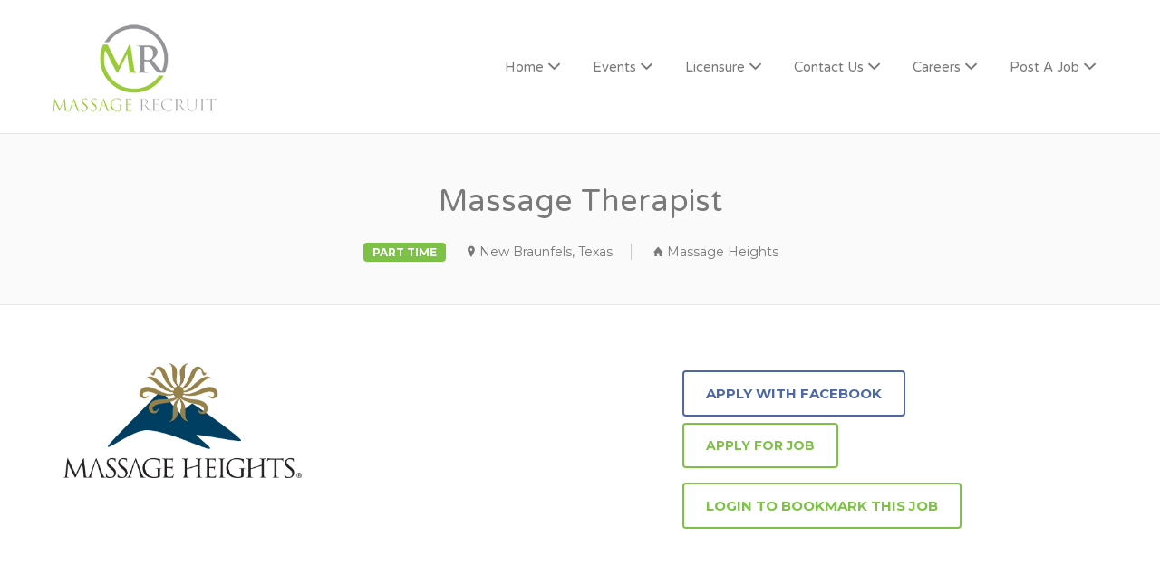

--- FILE ---
content_type: text/html; charset=UTF-8
request_url: https://massagerecruit.com/job/massage-therapist-144/
body_size: 14391
content:
<!DOCTYPE html>
<html dir="ltr" lang="en" prefix="og: https://ogp.me/ns#">
<head>
	<meta charset="UTF-8" />

	<link rel="profile" href="http://gmpg.org/xfn/11" />
	<link rel="pingback" href="https://massagerecruit.com/xmlrpc.php" />

	<meta name="viewport" content="initial-scale=1">
	<meta name="viewport" content="width=device-width" />

	<title>Massage Therapist | Massage Recruit</title>

		<!-- All in One SEO Pro 4.8.1.1 - aioseo.com -->
	<meta name="robots" content="max-image-preview:large" />
	<meta name="author" content="admin"/>
	<link rel="canonical" href="https://massagerecruit.com/job/massage-therapist-144/" />
	<meta name="generator" content="All in One SEO Pro (AIOSEO) 4.8.1.1" />
		<meta property="og:locale" content="en_US" />
		<meta property="og:site_name" content="Massage Recruit | Simplifying Success" />
		<meta property="og:type" content="article" />
		<meta property="og:title" content="Massage Therapist | Massage Recruit" />
		<meta property="og:url" content="https://massagerecruit.com/job/massage-therapist-144/" />
		<meta property="article:published_time" content="2020-08-09T16:04:45+00:00" />
		<meta property="article:modified_time" content="2023-01-12T16:58:35+00:00" />
		<meta name="twitter:card" content="summary" />
		<meta name="twitter:title" content="Massage Therapist | Massage Recruit" />
		<script type="application/ld+json" class="aioseo-schema">
			{"@context":"https:\/\/schema.org","@graph":[{"@type":"BreadcrumbList","@id":"https:\/\/massagerecruit.com\/job\/massage-therapist-144\/#breadcrumblist","itemListElement":[{"@type":"ListItem","@id":"https:\/\/massagerecruit.com\/#listItem","position":1,"name":"Home","item":"https:\/\/massagerecruit.com\/","nextItem":{"@type":"ListItem","@id":"https:\/\/massagerecruit.com\/job\/massage-therapist-144\/#listItem","name":"Massage Therapist"}},{"@type":"ListItem","@id":"https:\/\/massagerecruit.com\/job\/massage-therapist-144\/#listItem","position":2,"name":"Massage Therapist","previousItem":{"@type":"ListItem","@id":"https:\/\/massagerecruit.com\/#listItem","name":"Home"}}]},{"@type":"Organization","@id":"https:\/\/massagerecruit.com\/#organization","name":"Massage Recruit","description":"Simplifying Success","url":"https:\/\/massagerecruit.com\/","telephone":"+17202552531","logo":{"@type":"ImageObject","url":"https:\/\/massagerecruit.com\/wp-content\/uploads\/2022\/07\/MR-logo-lrg.png","@id":"https:\/\/massagerecruit.com\/job\/massage-therapist-144\/#organizationLogo","width":373,"height":202},"image":{"@id":"https:\/\/massagerecruit.com\/job\/massage-therapist-144\/#organizationLogo"}},{"@type":"Person","@id":"https:\/\/massagerecruit.com\/author\/mlf5599-admin\/#author","url":"https:\/\/massagerecruit.com\/author\/mlf5599-admin\/","name":"admin","image":{"@type":"ImageObject","@id":"https:\/\/massagerecruit.com\/job\/massage-therapist-144\/#authorImage","url":"https:\/\/secure.gravatar.com\/avatar\/110acc1abcbc72581b05b8eb40375642?s=96&d=mm&r=g","width":96,"height":96,"caption":"admin"}},{"@type":"WebPage","@id":"https:\/\/massagerecruit.com\/job\/massage-therapist-144\/#webpage","url":"https:\/\/massagerecruit.com\/job\/massage-therapist-144\/","name":"Massage Therapist | Massage Recruit","inLanguage":"en","isPartOf":{"@id":"https:\/\/massagerecruit.com\/#website"},"breadcrumb":{"@id":"https:\/\/massagerecruit.com\/job\/massage-therapist-144\/#breadcrumblist"},"author":{"@id":"https:\/\/massagerecruit.com\/author\/mlf5599-admin\/#author"},"creator":{"@id":"https:\/\/massagerecruit.com\/author\/mlf5599-admin\/#author"},"image":{"@type":"ImageObject","url":"https:\/\/massagerecruit.com\/wp-content\/uploads\/2019\/07\/massage-heights-logo.jpg","@id":"https:\/\/massagerecruit.com\/job\/massage-therapist-144\/#mainImage","width":1586,"height":768},"primaryImageOfPage":{"@id":"https:\/\/massagerecruit.com\/job\/massage-therapist-144\/#mainImage"},"datePublished":"2020-08-09T16:04:45+00:00","dateModified":"2023-01-12T16:58:35+00:00"},{"@type":"WebSite","@id":"https:\/\/massagerecruit.com\/#website","url":"https:\/\/massagerecruit.com\/","name":"Massage Recruit","description":"Simplifying Success","inLanguage":"en","publisher":{"@id":"https:\/\/massagerecruit.com\/#organization"}}]}
		</script>
		<!-- All in One SEO Pro -->

<link rel='dns-prefetch' href='//maps.googleapis.com' />
<link rel='dns-prefetch' href='//code.jquery.com' />
<link rel='dns-prefetch' href='//fonts.googleapis.com' />
<link rel="alternate" type="application/rss+xml" title="Massage Recruit &raquo; Feed" href="https://massagerecruit.com/feed/" />
<link rel="alternate" type="application/rss+xml" title="Massage Recruit &raquo; Comments Feed" href="https://massagerecruit.com/comments/feed/" />
<link rel="alternate" type="text/calendar" title="Massage Recruit &raquo; iCal Feed" href="https://massagerecruit.com/events/?ical=1" />
<script type="text/javascript">
window._wpemojiSettings = {"baseUrl":"https:\/\/s.w.org\/images\/core\/emoji\/14.0.0\/72x72\/","ext":".png","svgUrl":"https:\/\/s.w.org\/images\/core\/emoji\/14.0.0\/svg\/","svgExt":".svg","source":{"concatemoji":"https:\/\/massagerecruit.com\/wp-includes\/js\/wp-emoji-release.min.js?ver=6.1.9"}};
/*! This file is auto-generated */
!function(e,a,t){var n,r,o,i=a.createElement("canvas"),p=i.getContext&&i.getContext("2d");function s(e,t){var a=String.fromCharCode,e=(p.clearRect(0,0,i.width,i.height),p.fillText(a.apply(this,e),0,0),i.toDataURL());return p.clearRect(0,0,i.width,i.height),p.fillText(a.apply(this,t),0,0),e===i.toDataURL()}function c(e){var t=a.createElement("script");t.src=e,t.defer=t.type="text/javascript",a.getElementsByTagName("head")[0].appendChild(t)}for(o=Array("flag","emoji"),t.supports={everything:!0,everythingExceptFlag:!0},r=0;r<o.length;r++)t.supports[o[r]]=function(e){if(p&&p.fillText)switch(p.textBaseline="top",p.font="600 32px Arial",e){case"flag":return s([127987,65039,8205,9895,65039],[127987,65039,8203,9895,65039])?!1:!s([55356,56826,55356,56819],[55356,56826,8203,55356,56819])&&!s([55356,57332,56128,56423,56128,56418,56128,56421,56128,56430,56128,56423,56128,56447],[55356,57332,8203,56128,56423,8203,56128,56418,8203,56128,56421,8203,56128,56430,8203,56128,56423,8203,56128,56447]);case"emoji":return!s([129777,127995,8205,129778,127999],[129777,127995,8203,129778,127999])}return!1}(o[r]),t.supports.everything=t.supports.everything&&t.supports[o[r]],"flag"!==o[r]&&(t.supports.everythingExceptFlag=t.supports.everythingExceptFlag&&t.supports[o[r]]);t.supports.everythingExceptFlag=t.supports.everythingExceptFlag&&!t.supports.flag,t.DOMReady=!1,t.readyCallback=function(){t.DOMReady=!0},t.supports.everything||(n=function(){t.readyCallback()},a.addEventListener?(a.addEventListener("DOMContentLoaded",n,!1),e.addEventListener("load",n,!1)):(e.attachEvent("onload",n),a.attachEvent("onreadystatechange",function(){"complete"===a.readyState&&t.readyCallback()})),(e=t.source||{}).concatemoji?c(e.concatemoji):e.wpemoji&&e.twemoji&&(c(e.twemoji),c(e.wpemoji)))}(window,document,window._wpemojiSettings);
</script>
<style type="text/css">
img.wp-smiley,
img.emoji {
	display: inline !important;
	border: none !important;
	box-shadow: none !important;
	height: 1em !important;
	width: 1em !important;
	margin: 0 0.07em !important;
	vertical-align: -0.1em !important;
	background: none !important;
	padding: 0 !important;
}
</style>
	<link rel='stylesheet' id='wp-block-library-css' href='https://massagerecruit.com/wp-includes/css/dist/block-library/style.min.css?ver=6.1.9' type='text/css' media='all' />
<link rel='stylesheet' id='wc-blocks-vendors-style-css' href='https://massagerecruit.com/wp-content/plugins/woocommerce/packages/woocommerce-blocks/build/wc-blocks-vendors-style.css?ver=9.1.5' type='text/css' media='all' />
<link rel='stylesheet' id='wc-blocks-style-css' href='https://massagerecruit.com/wp-content/plugins/woocommerce/packages/woocommerce-blocks/build/wc-blocks-style.css?ver=9.1.5' type='text/css' media='all' />
<link rel='stylesheet' id='classic-theme-styles-css' href='https://massagerecruit.com/wp-includes/css/classic-themes.min.css?ver=1' type='text/css' media='all' />
<style id='global-styles-inline-css' type='text/css'>
body{--wp--preset--color--black: #000000;--wp--preset--color--cyan-bluish-gray: #abb8c3;--wp--preset--color--white: #ffffff;--wp--preset--color--pale-pink: #f78da7;--wp--preset--color--vivid-red: #cf2e2e;--wp--preset--color--luminous-vivid-orange: #ff6900;--wp--preset--color--luminous-vivid-amber: #fcb900;--wp--preset--color--light-green-cyan: #7bdcb5;--wp--preset--color--vivid-green-cyan: #00d084;--wp--preset--color--pale-cyan-blue: #8ed1fc;--wp--preset--color--vivid-cyan-blue: #0693e3;--wp--preset--color--vivid-purple: #9b51e0;--wp--preset--gradient--vivid-cyan-blue-to-vivid-purple: linear-gradient(135deg,rgba(6,147,227,1) 0%,rgb(155,81,224) 100%);--wp--preset--gradient--light-green-cyan-to-vivid-green-cyan: linear-gradient(135deg,rgb(122,220,180) 0%,rgb(0,208,130) 100%);--wp--preset--gradient--luminous-vivid-amber-to-luminous-vivid-orange: linear-gradient(135deg,rgba(252,185,0,1) 0%,rgba(255,105,0,1) 100%);--wp--preset--gradient--luminous-vivid-orange-to-vivid-red: linear-gradient(135deg,rgba(255,105,0,1) 0%,rgb(207,46,46) 100%);--wp--preset--gradient--very-light-gray-to-cyan-bluish-gray: linear-gradient(135deg,rgb(238,238,238) 0%,rgb(169,184,195) 100%);--wp--preset--gradient--cool-to-warm-spectrum: linear-gradient(135deg,rgb(74,234,220) 0%,rgb(151,120,209) 20%,rgb(207,42,186) 40%,rgb(238,44,130) 60%,rgb(251,105,98) 80%,rgb(254,248,76) 100%);--wp--preset--gradient--blush-light-purple: linear-gradient(135deg,rgb(255,206,236) 0%,rgb(152,150,240) 100%);--wp--preset--gradient--blush-bordeaux: linear-gradient(135deg,rgb(254,205,165) 0%,rgb(254,45,45) 50%,rgb(107,0,62) 100%);--wp--preset--gradient--luminous-dusk: linear-gradient(135deg,rgb(255,203,112) 0%,rgb(199,81,192) 50%,rgb(65,88,208) 100%);--wp--preset--gradient--pale-ocean: linear-gradient(135deg,rgb(255,245,203) 0%,rgb(182,227,212) 50%,rgb(51,167,181) 100%);--wp--preset--gradient--electric-grass: linear-gradient(135deg,rgb(202,248,128) 0%,rgb(113,206,126) 100%);--wp--preset--gradient--midnight: linear-gradient(135deg,rgb(2,3,129) 0%,rgb(40,116,252) 100%);--wp--preset--duotone--dark-grayscale: url('#wp-duotone-dark-grayscale');--wp--preset--duotone--grayscale: url('#wp-duotone-grayscale');--wp--preset--duotone--purple-yellow: url('#wp-duotone-purple-yellow');--wp--preset--duotone--blue-red: url('#wp-duotone-blue-red');--wp--preset--duotone--midnight: url('#wp-duotone-midnight');--wp--preset--duotone--magenta-yellow: url('#wp-duotone-magenta-yellow');--wp--preset--duotone--purple-green: url('#wp-duotone-purple-green');--wp--preset--duotone--blue-orange: url('#wp-duotone-blue-orange');--wp--preset--font-size--small: 13px;--wp--preset--font-size--medium: 20px;--wp--preset--font-size--large: 36px;--wp--preset--font-size--x-large: 42px;--wp--preset--spacing--20: 0.44rem;--wp--preset--spacing--30: 0.67rem;--wp--preset--spacing--40: 1rem;--wp--preset--spacing--50: 1.5rem;--wp--preset--spacing--60: 2.25rem;--wp--preset--spacing--70: 3.38rem;--wp--preset--spacing--80: 5.06rem;}:where(.is-layout-flex){gap: 0.5em;}body .is-layout-flow > .alignleft{float: left;margin-inline-start: 0;margin-inline-end: 2em;}body .is-layout-flow > .alignright{float: right;margin-inline-start: 2em;margin-inline-end: 0;}body .is-layout-flow > .aligncenter{margin-left: auto !important;margin-right: auto !important;}body .is-layout-constrained > .alignleft{float: left;margin-inline-start: 0;margin-inline-end: 2em;}body .is-layout-constrained > .alignright{float: right;margin-inline-start: 2em;margin-inline-end: 0;}body .is-layout-constrained > .aligncenter{margin-left: auto !important;margin-right: auto !important;}body .is-layout-constrained > :where(:not(.alignleft):not(.alignright):not(.alignfull)){max-width: var(--wp--style--global--content-size);margin-left: auto !important;margin-right: auto !important;}body .is-layout-constrained > .alignwide{max-width: var(--wp--style--global--wide-size);}body .is-layout-flex{display: flex;}body .is-layout-flex{flex-wrap: wrap;align-items: center;}body .is-layout-flex > *{margin: 0;}:where(.wp-block-columns.is-layout-flex){gap: 2em;}.has-black-color{color: var(--wp--preset--color--black) !important;}.has-cyan-bluish-gray-color{color: var(--wp--preset--color--cyan-bluish-gray) !important;}.has-white-color{color: var(--wp--preset--color--white) !important;}.has-pale-pink-color{color: var(--wp--preset--color--pale-pink) !important;}.has-vivid-red-color{color: var(--wp--preset--color--vivid-red) !important;}.has-luminous-vivid-orange-color{color: var(--wp--preset--color--luminous-vivid-orange) !important;}.has-luminous-vivid-amber-color{color: var(--wp--preset--color--luminous-vivid-amber) !important;}.has-light-green-cyan-color{color: var(--wp--preset--color--light-green-cyan) !important;}.has-vivid-green-cyan-color{color: var(--wp--preset--color--vivid-green-cyan) !important;}.has-pale-cyan-blue-color{color: var(--wp--preset--color--pale-cyan-blue) !important;}.has-vivid-cyan-blue-color{color: var(--wp--preset--color--vivid-cyan-blue) !important;}.has-vivid-purple-color{color: var(--wp--preset--color--vivid-purple) !important;}.has-black-background-color{background-color: var(--wp--preset--color--black) !important;}.has-cyan-bluish-gray-background-color{background-color: var(--wp--preset--color--cyan-bluish-gray) !important;}.has-white-background-color{background-color: var(--wp--preset--color--white) !important;}.has-pale-pink-background-color{background-color: var(--wp--preset--color--pale-pink) !important;}.has-vivid-red-background-color{background-color: var(--wp--preset--color--vivid-red) !important;}.has-luminous-vivid-orange-background-color{background-color: var(--wp--preset--color--luminous-vivid-orange) !important;}.has-luminous-vivid-amber-background-color{background-color: var(--wp--preset--color--luminous-vivid-amber) !important;}.has-light-green-cyan-background-color{background-color: var(--wp--preset--color--light-green-cyan) !important;}.has-vivid-green-cyan-background-color{background-color: var(--wp--preset--color--vivid-green-cyan) !important;}.has-pale-cyan-blue-background-color{background-color: var(--wp--preset--color--pale-cyan-blue) !important;}.has-vivid-cyan-blue-background-color{background-color: var(--wp--preset--color--vivid-cyan-blue) !important;}.has-vivid-purple-background-color{background-color: var(--wp--preset--color--vivid-purple) !important;}.has-black-border-color{border-color: var(--wp--preset--color--black) !important;}.has-cyan-bluish-gray-border-color{border-color: var(--wp--preset--color--cyan-bluish-gray) !important;}.has-white-border-color{border-color: var(--wp--preset--color--white) !important;}.has-pale-pink-border-color{border-color: var(--wp--preset--color--pale-pink) !important;}.has-vivid-red-border-color{border-color: var(--wp--preset--color--vivid-red) !important;}.has-luminous-vivid-orange-border-color{border-color: var(--wp--preset--color--luminous-vivid-orange) !important;}.has-luminous-vivid-amber-border-color{border-color: var(--wp--preset--color--luminous-vivid-amber) !important;}.has-light-green-cyan-border-color{border-color: var(--wp--preset--color--light-green-cyan) !important;}.has-vivid-green-cyan-border-color{border-color: var(--wp--preset--color--vivid-green-cyan) !important;}.has-pale-cyan-blue-border-color{border-color: var(--wp--preset--color--pale-cyan-blue) !important;}.has-vivid-cyan-blue-border-color{border-color: var(--wp--preset--color--vivid-cyan-blue) !important;}.has-vivid-purple-border-color{border-color: var(--wp--preset--color--vivid-purple) !important;}.has-vivid-cyan-blue-to-vivid-purple-gradient-background{background: var(--wp--preset--gradient--vivid-cyan-blue-to-vivid-purple) !important;}.has-light-green-cyan-to-vivid-green-cyan-gradient-background{background: var(--wp--preset--gradient--light-green-cyan-to-vivid-green-cyan) !important;}.has-luminous-vivid-amber-to-luminous-vivid-orange-gradient-background{background: var(--wp--preset--gradient--luminous-vivid-amber-to-luminous-vivid-orange) !important;}.has-luminous-vivid-orange-to-vivid-red-gradient-background{background: var(--wp--preset--gradient--luminous-vivid-orange-to-vivid-red) !important;}.has-very-light-gray-to-cyan-bluish-gray-gradient-background{background: var(--wp--preset--gradient--very-light-gray-to-cyan-bluish-gray) !important;}.has-cool-to-warm-spectrum-gradient-background{background: var(--wp--preset--gradient--cool-to-warm-spectrum) !important;}.has-blush-light-purple-gradient-background{background: var(--wp--preset--gradient--blush-light-purple) !important;}.has-blush-bordeaux-gradient-background{background: var(--wp--preset--gradient--blush-bordeaux) !important;}.has-luminous-dusk-gradient-background{background: var(--wp--preset--gradient--luminous-dusk) !important;}.has-pale-ocean-gradient-background{background: var(--wp--preset--gradient--pale-ocean) !important;}.has-electric-grass-gradient-background{background: var(--wp--preset--gradient--electric-grass) !important;}.has-midnight-gradient-background{background: var(--wp--preset--gradient--midnight) !important;}.has-small-font-size{font-size: var(--wp--preset--font-size--small) !important;}.has-medium-font-size{font-size: var(--wp--preset--font-size--medium) !important;}.has-large-font-size{font-size: var(--wp--preset--font-size--large) !important;}.has-x-large-font-size{font-size: var(--wp--preset--font-size--x-large) !important;}
.wp-block-navigation a:where(:not(.wp-element-button)){color: inherit;}
:where(.wp-block-columns.is-layout-flex){gap: 2em;}
.wp-block-pullquote{font-size: 1.5em;line-height: 1.6;}
</style>
<link rel='stylesheet' id='wpsm_ac-sh-font-awesome-front-css' href='https://massagerecruit.com/wp-content/plugins/accordion-shortcode-and-widget/css/font-awesome/css/font-awesome.min.css?ver=6.1.9' type='text/css' media='all' />
<link rel='stylesheet' id='wpsm_ac-sh_bootstrap-front-css' href='https://massagerecruit.com/wp-content/plugins/accordion-shortcode-and-widget/css/bootstrap-front.css?ver=6.1.9' type='text/css' media='all' />
<link rel='stylesheet' id='woocommerce-layout-css' href='https://massagerecruit.com/wp-content/plugins/woocommerce/assets/css/woocommerce-layout.css?ver=7.3.0' type='text/css' media='all' />
<link rel='stylesheet' id='woocommerce-smallscreen-css' href='https://massagerecruit.com/wp-content/plugins/woocommerce/assets/css/woocommerce-smallscreen.css?ver=7.3.0' type='text/css' media='only screen and (max-width: 768px)' />
<style id='woocommerce-inline-inline-css' type='text/css'>
.woocommerce form .form-row .required { visibility: visible; }
</style>
<link rel='stylesheet' id='wp-job-manager-apply-with-facebook-styles-css' href='https://massagerecruit.com/wp-content/plugins/wp-job-manager-apply-with-facebook/assets/css/frontend.css?ver=6.1.9' type='text/css' media='all' />
<link rel='stylesheet' id='select2-css' href='https://massagerecruit.com/wp-content/plugins/woocommerce/assets/css/select2.css?ver=7.3.0' type='text/css' media='all' />
<link rel='stylesheet' id='job-alerts-frontend-css' href='https://massagerecruit.com/wp-content/plugins/wp-job-manager-alerts/assets/dist/css/frontend.css?ver=6.1.9' type='text/css' media='all' />
<link rel='stylesheet' id='jquery-ui-css' href='//code.jquery.com/ui/1.13.2/themes/smoothness/jquery-ui.min.css?ver=1.13.2' type='text/css' media='all' />
<link rel='stylesheet' id='jm-application-deadline-css' href='https://massagerecruit.com/wp-content/plugins/wp-job-manager-application-deadline/assets/dist/css/frontend.css?ver=1.2.5' type='text/css' media='' />
<link rel='stylesheet' id='dashicons-css' href='https://massagerecruit.com/wp-includes/css/dashicons.min.css?ver=6.1.9' type='text/css' media='all' />
<link rel='stylesheet' id='wp-job-manager-applications-frontend-css' href='https://massagerecruit.com/wp-content/plugins/wp-job-manager-applications/assets/dist/css/frontend.css?ver=2.5.4' type='text/css' media='all' />
<link rel='stylesheet' id='embeddable-job-widget-frontend-css' href='https://massagerecruit.com/wp-content/plugins/wp-job-manager-embeddable-job-widget/assets/dist/css/frontend.css?ver=6.1.9' type='text/css' media='all' />
<link rel='stylesheet' id='wc-paid-listings-packages-css' href='https://massagerecruit.com/wp-content/plugins/wp-job-manager-wc-paid-listings/assets/dist/css/packages.css?ver=2.9.8' type='text/css' media='all' />
<link rel='stylesheet' id='gjm-frontend-css' href='https://massagerecruit.com/wp-content/themes/jobify/inc/includes/assets/css/gjm.frontend.min.css?ver=2.3.2' type='text/css' media='all' />
<link rel='stylesheet' id='jobify-fonts-css' href='//fonts.googleapis.com/css?family=Varela+Round%3Aregular%7CMontserrat%3Aregular%2C700&#038;subset=latin,hebrew' type='text/css' media='all' />
<link rel='stylesheet' id='jobify-parent-css' href='https://massagerecruit.com/wp-content/themes/jobify/style.css?ver=4.1.0' type='text/css' media='all' />
<style id='jobify-parent-inline-css' type='text/css'>
html,body.jobify-skin-2 .page-header,body.jobify-skin-2 ul.job_listings,body.jobify-skin-2 .woothemes-testimonial p,body.jobify-skin-2 #primary .job_listings form.job_filters .search_jobs,body.jobify-skin-2 .modal .registration-form,body.jobify-skin-2 .modal .woocommerce .woocommerce-customer-login .login,body.jobify-skin-2 .mfp-wrap.mfp-ready .mfp-content .modal .woocommerce-customer-login h2,body.jobify-skin-2 .mfp-wrap.mfp-ready .mfp-content .modal .registration-form.woocommerce form p,body.jobify-skin-2 .mfp-wrap.mfp-ready .mfp-content .modal h2.modal-title,body.jobify-skin-2 .woocommerce-error li,body.jobify-skin-2 .modal .woocommerce{background-color:##ffffff;}body,mark,input,textarea,select,body .chosen-container-single .chosen-single span,body .chosen-container-single .chosen-single div:before,body.jobify-skin-2 .woocommerce form.checkout.woocommerce-checkout .woocommerce-billing-fields p span.select2 span.select2-selection span.select2-selection__rendered,body.jobify-skin-2 .widget--home-testimonials .widget-title--home,body.jobify-skin-2 .widget--home-testimonials .widget-description--home{color:#797979;}a,.job_listing-clickbox:hover{color:#797979;}a:active,a:hover{color:#606060;}.site-header,body.jobify-skin-2 input[type=email],body.jobify-skin-2 input[type=password],body.jobify-skin-2 input[type=tel],.nav-menu--primary .sub-menu,body.jobify-skin-2 input[type=number],body.jobify-skin-2 input[type=search],body.jobify-skin-2 input[type=text],body.jobify-skin-2 .payment_methods li .payment_box,body.jobify-skin-2 select,body.jobify-skin-2 textarea,body.jobify-skin-2 .select2-container--default .select2-selection--single .select2-selection__rendered,body.jobify-skin-2 article .entry-content form.job-manager-form fieldset .field.account-sign-in,body.jobify-skin-2 article .entry-content form.job-manager-form fieldset.fieldset-job_category span.select2 span.select2-selection li.select2-search input,body.jobify-skin-2 article .entry-content form.job-manager-form fieldset.fieldset-job_category span.select2 .select2-selection--multiple,body.jobify-skin-2 .mce-container *,body.jobify-skin-2 .company-letters,body.jobify-skin-2 .woocommerce-info,body.jobify-skin-2 .woocommerce form.checkout.woocommerce-checkout .woocommerce-billing-fields p span.select2 span.select2-selection,body.jobify-skin-2 .woocommerce form.checkout.woocommerce-checkout .woocommerce-billing-fields p input,body.jobify-skin-2 .woocommerce .woocommerce-customer-login form.woocommerce-form.woocommerce-form-login p input,body.jobify-skin-2 .mfp-wrap.mfp-ready .mfp-content .modal .registration-form.woocommerce form p input,body.jobify-skin-2 .hero-search .search_jobs,body.jobify-skin-2 .input-text{background:#ffffff;}.site-title,.jobify-skin-2 header .site-branding h1.site-title span{color:blank;}.nav-menu--primary ul li.highlight > a,.nav-menu--primary ul li.login > a{border-color:#797979;}.nav-menu--primary ul li.highlight > a:hover,.nav-menu--primary ul li.login > a:hover{color:#ffffff;background-color:#797979;border-color:#797979;}.search_jobs,.search_resumes,.cluster div,.job-type,.price-option__title,.entry-header__featured-image:hover .overlay,.widget_price_filter .ui-slider-horizontal .ui-slider-range,.jobify-skin-2 header ul#menu-primary .menu-item:hover a:before,.jobify-skin-2 header ul#menu-primary .menu-item:hover .sub-menu .menu-item a:hover:before,.jobify-skin-2 header ul#menu-primary .current_page_item a:after,body.jobify-skin-2 article .entry-content form.job-manager-form fieldset .field.account-sign-in a.button,body.jobify-skin-2 .blog-archive article.post .entry .entry-summary p a.button:hover,body.jobify-skin-2 .blog-archive .widget-area--sidebar aside.widget_search .wp-block-search .wp-block-search__button:hover,body.jobify-skin-2.single-post .content-area div.comments-area .comment-respond form.comment-form p.form-submit input#submitcomment:hover,body.jobify-skin-2 .woocommerce form.woocommerce-cart-form table.shop_table.cart tbody td.actions button.button:hover,body.jobify-skin-2 article .entry-content form.job-manager-form fieldset .field span.button:hover,body.jobify-skin-2 article .entry-content form.job-manager-form p input.button:hover,body.jobify-skin-3 .nav-menu--primary ul li.login > a:hover,body.jobify-skin-3 .company-sliders .woothemes-testimonial,body.jobify-skin-3 .widget-area--sidebar form.wp-block-search button.wp-block-search__button,body.jobify-skin-3 .job-stats li.job-stat strong,body.jobify-skin-3 .jobify_widget_testimonials .testimonial-slider-wrap .testimonials-list .slick-list p,body.jobify-skin-3 .jobify_testimonialWidget .testimonial-slider-wrap .testimonials-list .slick-list p{background-color:#7dc246;}.jobify-skin-2 header ul#menu-primary .menu-item:hover a,.job_filters .search_jobs .filter_by_tag a.active,body.jobify-skin-2 .jobify_widget_blog_posts article header.entry-header h3.entry-title a:hover,.jobify-skin-2 header ul#menu-primary .current_page_item a,body.jobify-skin-2 .site-main .content-area ul.companies-overview li.company-group ul li a,body.jobify-skin-2 .site-main .content-area .company-letters a,body.jobify-skin-2 section.jobify_widget_testimonials .testimonials-list button.slick-arrow:hover:before,body.jobify-skin-2 .site-main aside.widget_products ul.product_list_widget li a,body.jobify-skin-2 article .entry-content #job-manager-job-dashboard table.job-manager-jobs tbody td.job_title>a,body.jobify-skin-2 article .entry-content form.job-manager-form fieldset small.description,body.jobify-skin-2 article .entry-content form.job-manager-form fieldset .field span.button,body.jobify-skin-2 article .entry-content form.job-manager-form p input.button,body.jobify-skin-2 article .entry-content #job-manager-job-dashboard table.job-manager-jobs tbody td.job_title ul.job-dashboard-actions li a:hover,body.jobify-skin-3 span.jobify_allow_spanTag{color:#7dc246;}.cluster div:after,input:focus,.widget_price_filter .ui-slider .ui-slider-handle,.select2-container--default.select2-container--focus .select2-selection--multiple,body.jobify-skin-2 .woothemes-testimonial cite.woothemes-testimonial--individual__author img,body.jobify-skin-2 .blog-archive article.post .entry .entry-summary p a.button,body.jobify-skin-2 .blog-archive .widget-area--sidebar aside.widget_search .wp-block-search .wp-block-search__button,body.jobify-skin-2.single-post .content-area div.comments-area .comment-respond form.comment-form p.form-submit input#submitcomment,body.jobify-skin-2.woocommerce-shop ul.products li.product a.button.add_to_cart_button,body.jobify-skin-2 .woocommerce form.checkout.woocommerce-checkout div.woocommerce-checkout-review-order div.woocommerce-checkout-payment ul li,body.jobify-skin-2 .woocommerce .woocommerce-form-coupon-toggle .woocommerce-info,body.jobify-skin-2 ul.woocommerce-error li,body.jobify-skin-2 .woocommerce nav.woocommerce-MyAccount-navigation ul li.is-active a,body.jobify-skin-2 article .entry-content form.job-manager-form fieldset .field span.button,body.jobify-skin-2 article .entry-content form.job-manager-form p input.button,body.jobify-skin-3 .nav-menu--primary ul li.login > a,body.jobify-skin-3 .woocommerce .woocommerce-info,body.jobify-skin-3 .woocommerce-info,body.jobify-skin-3 .woocommerce-message,body.jobify-skin-3 .jobify_widget_jobs .recent-jobs ul.job_listings li.job_listing{border-color:#7dc246;}ul.job_listings .job_listing:hover,.job_position_featured,li.type-resume:hover{box-shadow:inset 5px 0 0 #7dc246;}.button,input[type=button],button,#submitcomment,#commentform input[type=submit],.widget--footer input[type=submit],.mfp-close-btn-in .mfp-close,input[name=wp_job_manager_send_application],input[name=wp_job_manager_edit_application],input[name=submit_bookmark],.add-favorite,.update-favorite,#rcp_submit,input[name=wp_job_manager_resumes_apply_with_resume],input[name=wp_job_manager_resumes_apply_with_resume_create],.wpcf7-submit,input[type=submit].ninja-forms-field,input[name=submit-job-alert],.hero-search .search_jobs>div input[type=submit],.hero-search .search_resumes>div input[type=submit],body.jobify-skin-2 .woocommerce .woocommerce-customer-login form.woocommerce-form.woocommerce-form-login p button.woocommerce-button:hover,body.jobify-skin-2 .mfp-wrap.mfp-ready .mfp-content .modal button.mfp-close:hover,body.jobify-skin-2 .mfp-wrap.mfp-ready .mfp-content .modal .registration-form.woocommerce form p.woocomerce-FormRow input.woocommerce-Button.button:hover{background-color:#7dc246;border-color:transparent;color:#fff;}.button:hover,input[type=button]:hover,button:hover,.job-manager-pagination a:hover,.job-manager-pagination span:hover,.page-numbers:hover,#searchform button:hover,#searchform input[type=submit]:hover,#submitcomment:hover,#commentform input[type=submit]:hover,.page-numbers.current,.widget--footer input[type=submit]:hover,.mfp-close-btn-in .mfp-close:hover,input[name=wp_job_manager_send_application]:hover,input[name=wp_job_manager_edit_application]:hover,input[name=submit_bookmark]:hover,.add-favorite:hover,.update-favorite:hover,#rcp_submit:hover,input[name=wp_job_manager_resumes_apply_with_resume]:hover,input[name=wp_job_manager_resumes_apply_with_resume_create]:hover,.wpcf7-submit:hover,input[type=submit].ninja-forms-field:hover,input[name=submit-job-alert]:hover,.tp-caption .button:hover,body.jobify-skin-2 .button:hover,body.jobify-skin-2.woocommerce-shop ul.products li.product a.button.add_to_cart_button:hover,body.jobify-skin-2 .woocommerce form.woocommerce-cart-form table.shop_table.cart tbody td.actions button.button,body.jobify-skin-2 .woocommerce .cart-collaterals .cart_totals .wc-proceed-to-checkout a.checkout-button:hover,body.jobify-skin-2 .woocommerce form.checkout.woocommerce-checkout div.woocommerce-checkout-review-order .place-order button#place_order:hover,body.jobify-skin-2 .wp-block-search .wp-block-search__button,body.jobify-skin-2 .woocommerce .woocommerce-customer-login form.woocommerce-form.woocommerce-form-login p button.woocommerce-button,body.jobify-skin-2 .mfp-wrap.mfp-ready .mfp-content .modal button.mfp-close,body.jobify-skin-2 .mfp-wrap.mfp-ready .mfp-content .modal .registration-form.woocommerce form p.woocomerce-FormRow input.woocommerce-Button.button{background-color:transparent;color:#7dc246;border-color:#7dc246;}.button--type-inverted,.widget--home-video .button,.jobify-skin-2 header ul#menu-primary li.login a,.load_more_jobs strong,.load_more_resumes strong,.job-manager-form.wp-job-manager-bookmarks-form a.bookmark-notice,.job-manager-form.wp-job-manager-favorites-form a.favorite-notice{color:#7dc246;border-color:#7dc246;}.button--type-inverted:hover,.widget--home-video .button:hover,.jobify-skin-2 header ul#menu-primary li.login:hover a,body.jobify-skin-2 .load_more_jobs strong:hover,.load_more_resumes strong:hover,.job-manager-form.wp-job-manager-bookmarks-form a.bookmark-notice:hover,.job-manager-form.wp-job-manager-favorites-form a.favorite-notice:hover,body.jobify-skin-2 #primary .job_listings form.job_filters .search_jobs .search_submit input,body.jobify-skin-2 span.select2-container .select2-results ul li.select2-results__option--highlighted{background-color:#7dc246;color:#fff;}.button--type-action,.button--type-secondary:hover,.single-product #content .single_add_to_cart_button,.checkout-button,#place_order,input[type=button].application_button,.application_button_link,input[type=button].resume_contact_button,body.jobify-skin-2 .woocommerce .cart-collaterals .cart_totals .wc-proceed-to-checkout a.checkout-button,body.jobify-skin-2 .woocommerce form.checkout.woocommerce-checkout div.woocommerce-checkout-review-order .place-order button#place_order,body.jobify-skin-2 .woocommerce .woocommerce-MyAccount-content .woocommerce-message{color:#7dc246;background-color:transparent;border-color:#7dc246;}.button--type-action:hover,.button--type-secondary,.single-product #content .single_add_to_cart_button:hover,.checkout-button:hover,#place_order:hover,input[type=button].application_button:hover,.application_button_link:hover,input[type=button].resume_contact_button:hover{background-color:#7dc246;color:#ffffff;border-color:#7dc246;}.button--color-white,.button--color-white.button--type-inverted:hover,.button--type-hover-white:hover{color:#797979;background-color:#ffffff;border-color:#ffffff;}.button--color-white:hover,.button--color-white.button--type-inverted,.button--type-hover-inverted-white:hover{background-color:transparent;color:#ffffff;border-color:#ffffff;}body.jobify-skin-3.blog article.post.type-post,body.jobify-skin-3 form.job_filters ul.job_types,body.jobify-skin-3 .jobify_widget_stats .job-stats li.job-stat,body.jobify-skin-3 .jobify_statsWidget .job-stats li.job-stat,body.jobify-skin-3 ul.job_listings li.job_listing,body.jobify-skin-3 div#job-manager-job-dashboard table.job-manager-jobs tr,body.jobify-skin-3 .woocommerce .woocommerce-order,body.jobify-skin-3 .jobify_widget_blog_posts .content-grid header.entry-header{background-color:;}body{padding-top:110px;font-family:"Varela Round","Helvetica Neue",Helvetica,Arial,sans-serif;font-weight:normal;line-height:1.5;}.footer-cta,.footer-cta a,.footer-cta tel{color:#ffffff;}.footer-cta a.button:hover{color:#666666 !important;}.footer-cta{background-color:#666666;}.widget-title--footer,body.jobify-skin-2 footer.site-footer .footer-widgets aside.widget h3.widget-title,body.jobify-skin-2 .widget_block h2{color:#d1d1d1;}.widget--footer a,body.jobify-skin-2 footer.site-footer .footer-widgets aside.widget ul li a{color:#d1d1d1;}.widget--footer,body.jobify-skin-2 footer.site-footer .footer-widgets aside.widget .textwidget{color:#d1d1d1;}.footer-widgets{background-color:#666666;}.copyright a,body.jobify-skin-2 .copyright a{color:#ffffff;}.copyright,body.jobify-skin-2 footer.site-footer .copyright .site-info{color:#ffffff;}.site-footer,body.jobify-skin-2 .site-footer{background-color:#7dc246;}.button,input[type=button],button,#submitcomment,#commentform input[type=submit],.widget--footer input[type=submit],input[name=wp_job_manager_send_application],input[name=wp_job_manager_edit_application],input[name=submit_bookmark],#rcp_submit,input[name=wp_job_manager_resumes_apply_with_resume],input[name=wp_job_manager_resumes_apply_with_resume_create],.wpcf7-submit,input[type=submit].ninja-forms-field,input[name=submit-job-alert],.hero-search .search_jobs>div input[type=submit],.hero-search .search_resumes>div input[type=submit],body.jobify-skin-3 .load_more_jobs strong{font-family:"Montserrat","Helvetica Neue",Helvetica,Arial,sans-serif;font-weight:bold;line-height:1.3;font-size:14px;}.entry-title{font-family:"Varela Round","Helvetica Neue",Helvetica,Arial,sans-serif;font-weight:normal;line-height:1.3;}.widget-description.widget-description--home,.callout-feature-content p,.hero-search__content p{font-family:"Varela Round","Helvetica Neue",Helvetica,Arial,sans-serif;font-weight:normal;line-height:1.5;}.widget-title.widget-title--home,.callout-feature-title,.hero-search__title{font-family:"Varela Round","Helvetica Neue",Helvetica,Arial,sans-serif;font-weight:normal;line-height:1.3;}.entry-content .rcp_form input[type=email],.entry-content .rcp_form input[type=password],.entry-content .rcp_form input[type=text],.jobify-input,input[type=email],input[type=number],input[type=password],input[type=search],input[type=tel],input[type=text],select,textarea,body .chosen-container-single .chosen-single span,body .chosen-container .chosen-results li.active-result{font-family:"Varela Round","Helvetica Neue",Helvetica,Arial,sans-serif;font-weight:normal;line-height:1;font-size:16px;}.widget-title{font-family:"Varela Round","Helvetica Neue",Helvetica,Arial,sans-serif;font-weight:normal;line-height:1.3;}.logged-in .modal .post--1 .entry-content{padding:30px;}.woocommerce ul.products li.product .onsale, .woocommerce-page ul.products li.product .onsale{background-color:#7dc246;}.woocommerce .price ins,.woocommerce ul.product_list_widget ins{background-color:#7dc246;}.single-product #content .woocommerce-tabs .tabs li.active a,.woocommerce-MyAccount-navigation-link.is-active a{color:#7dc246;border-bottom:2px solid #7dc246;}
@media screen and (min-width: 1200px){.nav-menu--primary ul li a,.nav-menu--primary li a,.nav-menu--primary ul li a:hover,.nav-menu--primary li a:hover,.primary-menu-toggle,.searchform--header__submit,.searchform--header__input,.jobify-skin-2 header ul#menu-primary .menu-item a,.jobify-skin-2 header ul#menu-primary .menu-item:hover .sub-menu .menu-item a{color:#797979;}body{font-size:16px;}.entry-title{font-size:38px;}.widget-description.widget-description--home{font-size:16px;}.widget-title.widget-title--home{font-size:36px;}.page-header{font-family:"Varela Round","Helvetica Neue",Helvetica,Arial,sans-serif;font-weight:normal;font-size:34px;line-height:1.3;}.widget-title{font-size:22px;}}
</style>
<script type='text/javascript' src='https://massagerecruit.com/wp-includes/js/jquery/jquery.min.js?ver=3.6.1' id='jquery-core-js'></script>
<script type='text/javascript' src='https://massagerecruit.com/wp-includes/js/jquery/jquery-migrate.min.js?ver=3.3.2' id='jquery-migrate-js'></script>
<script type='text/javascript' src='https://maps.googleapis.com/maps/api/js?v=3&#038;libraries=geometry%2Cplaces&#038;language=en&#038;key=AIzaSyCftG_3api8UupjVOUdQQtRmRYMaRAyl00&#038;ver=6.1.9' id='google-maps-js'></script>
<link rel="https://api.w.org/" href="https://massagerecruit.com/wp-json/" /><link rel="alternate" type="application/json" href="https://massagerecruit.com/wp-json/wp/v2/job-listings/9184" /><link rel="EditURI" type="application/rsd+xml" title="RSD" href="https://massagerecruit.com/xmlrpc.php?rsd" />
<link rel="wlwmanifest" type="application/wlwmanifest+xml" href="https://massagerecruit.com/wp-includes/wlwmanifest.xml" />
<meta name="generator" content="WordPress 6.1.9" />
<meta name="generator" content="WooCommerce 7.3.0" />
<link rel='shortlink' href='https://massagerecruit.com/?p=9184' />
<link rel="alternate" type="application/json+oembed" href="https://massagerecruit.com/wp-json/oembed/1.0/embed?url=https%3A%2F%2Fmassagerecruit.com%2Fjob%2Fmassage-therapist-144%2F" />
<link rel="alternate" type="text/xml+oembed" href="https://massagerecruit.com/wp-json/oembed/1.0/embed?url=https%3A%2F%2Fmassagerecruit.com%2Fjob%2Fmassage-therapist-144%2F&#038;format=xml" />
<meta name="tec-api-version" content="v1"><meta name="tec-api-origin" content="https://massagerecruit.com"><link rel="alternate" href="https://massagerecruit.com/wp-json/tribe/events/v1/" />	<noscript><style>.woocommerce-product-gallery{ opacity: 1 !important; }</style></noscript>
			<style type="text/css">
				.site-title span {
			position: absolute;
			clip: rect(1px, 1px, 1px, 1px);
		}
				.site-branding,
		.site-description,
		.site-branding:hover {
			color: #fff;
			text-decoration: none;
		}
		</style>
				<style type="text/css" id="wp-custom-css">
			li.date-posted{ display: none;}

/*
You can add your own CSS here.

Click the help icon above to learn more.
*/

#wpsm_accordion_3200 .ac_open_cl_icon{
	background-color:#7DC246;
	color: #ffffff;
	float:left; 
	padding-top: 12px;
	padding-bottom: 12px;
	line-height: 1.0;
	margin-left:-44px;
	text-align: center !important;
	width:45px !important;
	display: inline-block;
	border: 1px solid #ddd;
		border-right: 1px solid transparent;
			border-top-left-radius: 4px;
	border-bottom-left-radius: 4px;
	}
.search_submit 

.page-id-4154 table.wp-list-table.widefat.fixed.striped.forms {
    margin-left: auto;
    margin-right: auto;
}
.search_jobs {text-align: center;}

#tribe-events-adv-list-widget-4
{width: 1200px;}		</style>
		</head>

<body class="job_listing-template-default single single-job_listing postid-9184 theme-jobify woocommerce-no-js tribe-no-js single-listing-style-top single-resume-style-top wp-job-manager-apply-email wp-job-manager wp-job-manager-resumes wp-job-manager-wc-paid-listings wp-job-manager-bookmarks wp-job-manager-application-deadline wp-job-manager-applications woocommerce geo-my-wp custom-font nav-menu-break-large fixed-header jobify">
<svg xmlns="http://www.w3.org/2000/svg" viewBox="0 0 0 0" width="0" height="0" focusable="false" role="none" style="visibility: hidden; position: absolute; left: -9999px; overflow: hidden;" ><defs><filter id="wp-duotone-dark-grayscale"><feColorMatrix color-interpolation-filters="sRGB" type="matrix" values=" .299 .587 .114 0 0 .299 .587 .114 0 0 .299 .587 .114 0 0 .299 .587 .114 0 0 " /><feComponentTransfer color-interpolation-filters="sRGB" ><feFuncR type="table" tableValues="0 0.49803921568627" /><feFuncG type="table" tableValues="0 0.49803921568627" /><feFuncB type="table" tableValues="0 0.49803921568627" /><feFuncA type="table" tableValues="1 1" /></feComponentTransfer><feComposite in2="SourceGraphic" operator="in" /></filter></defs></svg><svg xmlns="http://www.w3.org/2000/svg" viewBox="0 0 0 0" width="0" height="0" focusable="false" role="none" style="visibility: hidden; position: absolute; left: -9999px; overflow: hidden;" ><defs><filter id="wp-duotone-grayscale"><feColorMatrix color-interpolation-filters="sRGB" type="matrix" values=" .299 .587 .114 0 0 .299 .587 .114 0 0 .299 .587 .114 0 0 .299 .587 .114 0 0 " /><feComponentTransfer color-interpolation-filters="sRGB" ><feFuncR type="table" tableValues="0 1" /><feFuncG type="table" tableValues="0 1" /><feFuncB type="table" tableValues="0 1" /><feFuncA type="table" tableValues="1 1" /></feComponentTransfer><feComposite in2="SourceGraphic" operator="in" /></filter></defs></svg><svg xmlns="http://www.w3.org/2000/svg" viewBox="0 0 0 0" width="0" height="0" focusable="false" role="none" style="visibility: hidden; position: absolute; left: -9999px; overflow: hidden;" ><defs><filter id="wp-duotone-purple-yellow"><feColorMatrix color-interpolation-filters="sRGB" type="matrix" values=" .299 .587 .114 0 0 .299 .587 .114 0 0 .299 .587 .114 0 0 .299 .587 .114 0 0 " /><feComponentTransfer color-interpolation-filters="sRGB" ><feFuncR type="table" tableValues="0.54901960784314 0.98823529411765" /><feFuncG type="table" tableValues="0 1" /><feFuncB type="table" tableValues="0.71764705882353 0.25490196078431" /><feFuncA type="table" tableValues="1 1" /></feComponentTransfer><feComposite in2="SourceGraphic" operator="in" /></filter></defs></svg><svg xmlns="http://www.w3.org/2000/svg" viewBox="0 0 0 0" width="0" height="0" focusable="false" role="none" style="visibility: hidden; position: absolute; left: -9999px; overflow: hidden;" ><defs><filter id="wp-duotone-blue-red"><feColorMatrix color-interpolation-filters="sRGB" type="matrix" values=" .299 .587 .114 0 0 .299 .587 .114 0 0 .299 .587 .114 0 0 .299 .587 .114 0 0 " /><feComponentTransfer color-interpolation-filters="sRGB" ><feFuncR type="table" tableValues="0 1" /><feFuncG type="table" tableValues="0 0.27843137254902" /><feFuncB type="table" tableValues="0.5921568627451 0.27843137254902" /><feFuncA type="table" tableValues="1 1" /></feComponentTransfer><feComposite in2="SourceGraphic" operator="in" /></filter></defs></svg><svg xmlns="http://www.w3.org/2000/svg" viewBox="0 0 0 0" width="0" height="0" focusable="false" role="none" style="visibility: hidden; position: absolute; left: -9999px; overflow: hidden;" ><defs><filter id="wp-duotone-midnight"><feColorMatrix color-interpolation-filters="sRGB" type="matrix" values=" .299 .587 .114 0 0 .299 .587 .114 0 0 .299 .587 .114 0 0 .299 .587 .114 0 0 " /><feComponentTransfer color-interpolation-filters="sRGB" ><feFuncR type="table" tableValues="0 0" /><feFuncG type="table" tableValues="0 0.64705882352941" /><feFuncB type="table" tableValues="0 1" /><feFuncA type="table" tableValues="1 1" /></feComponentTransfer><feComposite in2="SourceGraphic" operator="in" /></filter></defs></svg><svg xmlns="http://www.w3.org/2000/svg" viewBox="0 0 0 0" width="0" height="0" focusable="false" role="none" style="visibility: hidden; position: absolute; left: -9999px; overflow: hidden;" ><defs><filter id="wp-duotone-magenta-yellow"><feColorMatrix color-interpolation-filters="sRGB" type="matrix" values=" .299 .587 .114 0 0 .299 .587 .114 0 0 .299 .587 .114 0 0 .299 .587 .114 0 0 " /><feComponentTransfer color-interpolation-filters="sRGB" ><feFuncR type="table" tableValues="0.78039215686275 1" /><feFuncG type="table" tableValues="0 0.94901960784314" /><feFuncB type="table" tableValues="0.35294117647059 0.47058823529412" /><feFuncA type="table" tableValues="1 1" /></feComponentTransfer><feComposite in2="SourceGraphic" operator="in" /></filter></defs></svg><svg xmlns="http://www.w3.org/2000/svg" viewBox="0 0 0 0" width="0" height="0" focusable="false" role="none" style="visibility: hidden; position: absolute; left: -9999px; overflow: hidden;" ><defs><filter id="wp-duotone-purple-green"><feColorMatrix color-interpolation-filters="sRGB" type="matrix" values=" .299 .587 .114 0 0 .299 .587 .114 0 0 .299 .587 .114 0 0 .299 .587 .114 0 0 " /><feComponentTransfer color-interpolation-filters="sRGB" ><feFuncR type="table" tableValues="0.65098039215686 0.40392156862745" /><feFuncG type="table" tableValues="0 1" /><feFuncB type="table" tableValues="0.44705882352941 0.4" /><feFuncA type="table" tableValues="1 1" /></feComponentTransfer><feComposite in2="SourceGraphic" operator="in" /></filter></defs></svg><svg xmlns="http://www.w3.org/2000/svg" viewBox="0 0 0 0" width="0" height="0" focusable="false" role="none" style="visibility: hidden; position: absolute; left: -9999px; overflow: hidden;" ><defs><filter id="wp-duotone-blue-orange"><feColorMatrix color-interpolation-filters="sRGB" type="matrix" values=" .299 .587 .114 0 0 .299 .587 .114 0 0 .299 .587 .114 0 0 .299 .587 .114 0 0 " /><feComponentTransfer color-interpolation-filters="sRGB" ><feFuncR type="table" tableValues="0.098039215686275 1" /><feFuncG type="table" tableValues="0 0.66274509803922" /><feFuncB type="table" tableValues="0.84705882352941 0.41960784313725" /><feFuncA type="table" tableValues="1 1" /></feComponentTransfer><feComposite in2="SourceGraphic" operator="in" /></filter></defs></svg>
	<div id="page" class="hfeed site">

		<header id="masthead" class="site-header" role="banner">
			<div class="container">

				<div class="site-header__wrap">

					<a href="https://massagerecruit.com/" title="Massage Recruit" rel="home" class="site-branding">
												<h2 class="site-title">
															<img src="https://www.massagerecruit.com/wp-content/uploads/2018/06/MR-logo.png" width="185" height="100" alt="header_image" />
							
							<span>Massage Recruit</span>
						</h2>
						<h2 class="site-description">Simplifying Success</h2>
					</a>

					<nav id="site-navigation" class="site-primary-navigation">
						<a href="#site-navigation" class="js-primary-menu-toggle primary-menu-toggle primary-menu-toggle--close">Close</a>

						<form role="search" method="get" id="searchform" class="searchform searchform--header" action="https://massagerecruit.com/">
	<label class="screen-reader-text" for="s">Search for:</label>
	<input type="text" value="" name="s" id="s" class="searchform__input searchform--header__input" placeholder="Keywords..." />
	<button type="submit" id="searchsubmit" class="searchform__submit searchform--header__submit"><span class="screen-reader-text">Search</button>
</form>
<div class="nav-menu nav-menu--primary"><ul id="menu-main-menu" class="nav-menu nav-menu--primary"><li id="menu-item-5120" class="menu-item menu-item-type-post_type menu-item-object-page menu-item-home menu-item-has-children menu-item-5120"><a href="https://massagerecruit.com/">Home</a>
<ul class="sub-menu">
	<li id="menu-item-5118" class="menu-item menu-item-type-post_type menu-item-object-page menu-item-5118"><a href="https://massagerecruit.com/about-2/">About</a></li>
</ul>
</li>
<li id="menu-item-5121" class="menu-item menu-item-type-post_type menu-item-object-page menu-item-has-children menu-item-5121"><a href="https://massagerecruit.com/events/">Events</a>
<ul class="sub-menu">
	<li id="menu-item-5065" class="menu-item menu-item-type-custom menu-item-object-custom menu-item-5065"><a href="https://www.massagerecruit.com/events/community/add">Submit an Event</a></li>
</ul>
</li>
<li id="menu-item-5518" class="menu-item menu-item-type-post_type menu-item-object-page menu-item-has-children menu-item-5518"><a href="https://massagerecruit.com/state-requirements/">Licensure</a>
<ul class="sub-menu">
	<li id="menu-item-5196" class="menu-item menu-item-type-custom menu-item-object-custom menu-item-5196"><a href="https://www.abmp.com/students/abmp-exam-coach/about">Exam Coach</a></li>
</ul>
</li>
<li id="menu-item-5119" class="menu-item menu-item-type-post_type menu-item-object-page menu-item-has-children menu-item-5119"><a href="https://massagerecruit.com/contact-us/">Contact Us</a>
<ul class="sub-menu">
	<li id="menu-item-5134" class="menu-item menu-item-type-post_type menu-item-object-page menu-item-5134"><a href="https://massagerecruit.com/faqs/">FAQ’s</a></li>
</ul>
</li>
<li id="menu-item-5066" class="menu-item menu-item-type-custom menu-item-object-custom menu-item-has-children menu-item-5066"><a href="https://www.massagerecruit.com/#">Careers</a>
<ul class="sub-menu">
	<li id="menu-item-5130" class="menu-item menu-item-type-post_type menu-item-object-page menu-item-5130"><a href="https://massagerecruit.com/find-a-job/">Find A Job</a></li>
	<li id="menu-item-5128" class="menu-item menu-item-type-post_type menu-item-object-page menu-item-5128"><a href="https://massagerecruit.com/submit-resume/">Submit Resume</a></li>
	<li id="menu-item-5129" class="menu-item menu-item-type-post_type menu-item-object-page menu-item-5129"><a href="https://massagerecruit.com/job-alerts/">Job Alerts</a></li>
</ul>
</li>
<li id="menu-item-5131" class="menu-item menu-item-type-post_type menu-item-object-page menu-item-has-children menu-item-5131"><a href="https://massagerecruit.com/postings/">Post A Job</a>
<ul class="sub-menu">
	<li id="menu-item-5127" class="menu-item menu-item-type-post_type menu-item-object-page menu-item-5127"><a href="https://massagerecruit.com/job-dashboard/">Job Dashboard</a></li>
</ul>
</li>
</ul></div>					</nav>
				</div>

				<a href="#site-navigation" class="js-primary-menu-toggle primary-menu-toggle primary-menu-toggle--open"><span class="screen-reader-text">Menu</span></a>
			</div>
		</header><!-- #masthead -->

		<div id="main" class="site-main">

	
		
<div class="single_job_listing">

	<div class="page-header">
		<h1 class="page-title">
			Massage Therapist		</h1>
		<h3 class="page-subtitle">
			
<ul class="job-listing-meta meta">
	
			<li class="job-type part-time">Part Time</li>
	
	<li class="location"><a class="google_map_link" href="http://maps.google.com/maps?q=New+Braunfels%2C+TX&#038;zoom=14&#038;size=512x512&#038;maptype=roadmap&#038;sensor=false" target="_blank">New Braunfels, Texas</a></li>

	<li class="date-posted">August 9, 2020</li>

	
	<li class="job-company">
			<a href="https://massagerecruit.com/company/Massage%20Heights/" target="_blank">Massage Heights</a>
	</li>
</ul>

		</h3>
	</div>

	<div id="content" class="container content-area" role="main">

		
			
<div class="job-meta-top row">

	
	<div class="col-md-3 col-sm-6 col-xs-12">
		<aside class="widget widget--job_listing widget--job_listing-top"><a href="https://massagerecruit.com/company/Massage%20Heights/" target="_blank"><img class="company_logo" src="https://massagerecruit.com/wp-content/uploads/2019/07/massage-heights-logo.jpg" alt="Massage Heights" /></a></aside>	</div>

	
	<div class="col-md-4 col-sm-6 col-xs-12">
			</div>

	
	<div class="col-md-5 col-sm-6 col-xs-12">
		<aside class="widget widget--job_listing widget--job_listing-top">	<div class="job_application application">
		
<input class="apply-with-facebook apply-with-facebook-button" type="button" value="Apply with Facebook" />
		
			<input type="button" class="application_button button" value="Apply for job" />

			<div class="application_details">
				<form class="job-manager-application-form job-manager-form" method="post" enctype="multipart/form-data" action="https://massagerecruit.com/job/massage-therapist-144/">
	<h2 class="modal-title">Apply</h2>
						<fieldset class="fieldset-candidate_name">
				<label for="candidate_name">Full name</label>
				<div class="field required-field">
					<input type="text" class="input-text" name="candidate_name" id="candidate_name" placeholder="" value="" maxlength="" required />
				</div>
			</fieldset>
								<fieldset class="fieldset-candidate_email">
				<label for="candidate_email">Email address</label>
				<div class="field required-field">
					<input type="text" class="input-text" name="candidate_email" id="candidate_email" placeholder="" value="" maxlength="" required />
				</div>
			</fieldset>
								<fieldset class="fieldset-application_message">
				<label for="application_message">Message</label>
				<div class="field required-field">
					<textarea cols="20" rows="3" class="input-text" name="application_message" id="application_message" placeholder="Your cover letter/message sent to the employer" maxlength="" required></textarea>
				</div>
			</fieldset>
								<fieldset class="fieldset-application_attachment">
				<label for="application_attachment">Upload CV <small>(optional)</small></label>
				<div class="field ">
					
<label for="application_attachment" class="file-field-label">
	<div class="job-manager-uploaded-files">
		</div>

	<input type="file" class="input-text listify-file-upload" data-file_types="jpg|jpeg|jpe|gif|png|bmp|tiff|tif|webp|ico|heic|asf|asx|wmv|wmx|wm|avi|divx|flv|mov|qt|mpeg|mpg|mpe|mp4|m4v|ogv|webm|mkv|3gp|3gpp|3g2|3gp2|txt|asc|c|cc|h|srt|csv|tsv|ics|rtx|css|vtt|dfxp|mp3|m4a|m4b|aac|ra|ram|wav|ogg|oga|flac|mid|midi|wma|wax|mka|rtf|pdf|class|tar|zip|gz|gzip|rar|7z|psd|xcf|doc|pot|pps|ppt|wri|xla|xls|xlt|xlw|mdb|mpp|docx|docm|dotx|dotm|xlsx|xlsm|xlsb|xltx|xltm|xlam|pptx|pptm|ppsx|ppsm|potx|potm|ppam|sldx|sldm|onetoc|onetoc2|onetmp|onepkg|oxps|xps|odt|odp|ods|odg|odc|odb|odf|wp|wpd|key|numbers|pages" multiple name="application_attachment[]" data-multiple-caption="%d files selected" id="application_attachment" placeholder="" />

	<span class="button button--size-medium">
					Choose File			</span>
</label>

<small class="description file-field-description">
			Upload your CV/resume or any other relevant file. Max. file size: 32 MB.	</small>
				</div>
			</fieldset>
			
	
	<p>
		<input type="submit" class="button wp_job_manager_send_application_button" value="Send application" />
		<input type="hidden" name="wp_job_manager_send_application" value="1" />
		<input type="hidden" name="job_id" value="9184" />
	</p>
</form>
<hr />	<form class="apply_with_resume" method="post" action="https://massagerecruit.com/job/massage-therapist-144/">
		<p>You can apply to this job and others using your online resume. Click the link below to submit your online resume and email your application to this employer.</p>

		<p>
			<input type="submit" name="wp_job_manager_resumes_apply_with_resume_create" value="Submit Resume &amp; Apply" />
			<input type="hidden" name="job_id" value="9184" />
		</p>
	</form>
			</div>

		
		<form method="post" class="apply-with-facebook-details wp-job-manager-application-details" style="display:none;">
	<div id="fb-root"></div>
	<div class="apply-with-facebook-profile">
		<img src="" />
		<h2 class="profile-name"></h2>
		<strong class="profile-bio"></strong>
		<em class="profile-location"></em>
		<dl>
			<dt class="profile-current-positions">Current</dt>
			<dd class="profile-current-positions"><ul></ul></dd>

			<dt class="profile-past-positions">Past</dt>
			<dd class="profile-past-positions"><ul></ul></dd>

			<dt class="profile-educations">Education</dt>
			<dd class="profile-educations"><ul></ul></dd>

			<dt class="profile-email">Email</dt>
			<dd class="profile-email"></dd>

							<dt class="apply-with-facebook-cover-letter"><label for="apply-with-facebook-cover-letter">Cover letter (optional)</label></dt>
				<dd class="apply-with-facebook-cover-letter">
					<textarea name="apply-with-facebook-cover-letter" id="apply-with-facebook-cover-letter" >To whom it may concern,

I am very interested in the Massage Therapist position at Massage Heights. I believe my skills and work experience make me an ideal candidate for this role. I look forward to speaking with you soon about this position. Thank you for your consideration.

Best regards, </textarea>
				</dd>

					</dl>
		<p class="apply-with-facebook-submit">
			<input type="submit" name="apply-with-facebook-submit" value="Submit Application" /> Clicking submit will submit your full profile to <strong>Massage Heights</strong>.			<input type="hidden" name="apply-with-facebook-profile-data" id="apply-with-facebook-profile-data" />
			<input type="hidden" name="apply-with-facebook-profile-picture" id="apply-with-facebook-profile-picture" />
			<input type="hidden" name="apply-with-facebook-job-id" value="9184" />
		</p>
	</div>
</form>	</div>
<div class="job-manager-form wp-job-manager-bookmarks-form">
	<div><a class="bookmark-notice" href="https://massagerecruit.com/wp-login.php?redirect_to=https%3A%2F%2Fmassagerecruit.com%2Fjob%2Fmassage-therapist-144%2F">Login to bookmark this Job</a></div>
</div>
</aside>	</div>

	
	
</div>

			<div class="job-overview-content row">
				<div class="job_listing-description job-overview col-md-12 col-sm-12">
					<h2 class="widget-title widget-title--job_listing-top job-overview-title">Overview</h2>
					<p>Massage Heights is looking to hire for a great massage therapist to join the team!<br />
Start up to $24 per massage based on experience and service<br />
-Matching 401k<br />
-Retail discount<br />
-Health Insurance BCBS<br />
-Vision insurance<br />
-Dental plans<br />
-Free CEU&#8217;s<br />
-Very flexible schedules<br />
-Incentive and prize opportunities</p>
<p>-Free Instructor training</p>

												<div class="job_application application">
		
<input class="apply-with-facebook apply-with-facebook-button" type="button" value="Apply with Facebook" />
		
			<input type="button" class="application_button button" value="Apply for job" />

			<div class="application_details">
				<form class="job-manager-application-form job-manager-form" method="post" enctype="multipart/form-data" action="https://massagerecruit.com/job/massage-therapist-144/">
	<h2 class="modal-title">Apply</h2>
						<fieldset class="fieldset-candidate_name">
				<label for="candidate_name">Full name</label>
				<div class="field required-field">
					<input type="text" class="input-text" name="candidate_name" id="candidate_name" placeholder="" value="" maxlength="" required />
				</div>
			</fieldset>
								<fieldset class="fieldset-candidate_email">
				<label for="candidate_email">Email address</label>
				<div class="field required-field">
					<input type="text" class="input-text" name="candidate_email" id="candidate_email" placeholder="" value="" maxlength="" required />
				</div>
			</fieldset>
								<fieldset class="fieldset-application_message">
				<label for="application_message">Message</label>
				<div class="field required-field">
					<textarea cols="20" rows="3" class="input-text" name="application_message" id="application_message" placeholder="Your cover letter/message sent to the employer" maxlength="" required></textarea>
				</div>
			</fieldset>
								<fieldset class="fieldset-application_attachment">
				<label for="application_attachment">Upload CV <small>(optional)</small></label>
				<div class="field ">
					
<label for="application_attachment" class="file-field-label">
	<div class="job-manager-uploaded-files">
		</div>

	<input type="file" class="input-text listify-file-upload" data-file_types="jpg|jpeg|jpe|gif|png|bmp|tiff|tif|webp|ico|heic|asf|asx|wmv|wmx|wm|avi|divx|flv|mov|qt|mpeg|mpg|mpe|mp4|m4v|ogv|webm|mkv|3gp|3gpp|3g2|3gp2|txt|asc|c|cc|h|srt|csv|tsv|ics|rtx|css|vtt|dfxp|mp3|m4a|m4b|aac|ra|ram|wav|ogg|oga|flac|mid|midi|wma|wax|mka|rtf|pdf|class|tar|zip|gz|gzip|rar|7z|psd|xcf|doc|pot|pps|ppt|wri|xla|xls|xlt|xlw|mdb|mpp|docx|docm|dotx|dotm|xlsx|xlsm|xlsb|xltx|xltm|xlam|pptx|pptm|ppsx|ppsm|potx|potm|ppam|sldx|sldm|onetoc|onetoc2|onetmp|onepkg|oxps|xps|odt|odp|ods|odg|odc|odb|odf|wp|wpd|key|numbers|pages" multiple name="application_attachment[]" data-multiple-caption="%d files selected" id="application_attachment" placeholder="" />

	<span class="button button--size-medium">
					Choose File			</span>
</label>

<small class="description file-field-description">
			Upload your CV/resume or any other relevant file. Max. file size: 32 MB.	</small>
				</div>
			</fieldset>
			
	
	<p>
		<input type="submit" class="button wp_job_manager_send_application_button" value="Send application" />
		<input type="hidden" name="wp_job_manager_send_application" value="1" />
		<input type="hidden" name="job_id" value="9184" />
	</p>
</form>
<hr />	<form class="apply_with_resume" method="post" action="https://massagerecruit.com/job/massage-therapist-144/">
		<p>You can apply to this job and others using your online resume. Click the link below to submit your online resume and email your application to this employer.</p>

		<p>
			<input type="submit" name="wp_job_manager_resumes_apply_with_resume_create" value="Submit Resume &amp; Apply" />
			<input type="hidden" name="job_id" value="9184" />
		</p>
	</form>
			</div>

		
		<form method="post" class="apply-with-facebook-details wp-job-manager-application-details" style="display:none;">
	<div id="fb-root"></div>
	<div class="apply-with-facebook-profile">
		<img src="" />
		<h2 class="profile-name"></h2>
		<strong class="profile-bio"></strong>
		<em class="profile-location"></em>
		<dl>
			<dt class="profile-current-positions">Current</dt>
			<dd class="profile-current-positions"><ul></ul></dd>

			<dt class="profile-past-positions">Past</dt>
			<dd class="profile-past-positions"><ul></ul></dd>

			<dt class="profile-educations">Education</dt>
			<dd class="profile-educations"><ul></ul></dd>

			<dt class="profile-email">Email</dt>
			<dd class="profile-email"></dd>

							<dt class="apply-with-facebook-cover-letter"><label for="apply-with-facebook-cover-letter">Cover letter (optional)</label></dt>
				<dd class="apply-with-facebook-cover-letter">
					<textarea name="apply-with-facebook-cover-letter" id="apply-with-facebook-cover-letter" >To whom it may concern,

I am very interested in the Massage Therapist position at Massage Heights. I believe my skills and work experience make me an ideal candidate for this role. I look forward to speaking with you soon about this position. Thank you for your consideration.

Best regards, </textarea>
				</dd>

					</dl>
		<p class="apply-with-facebook-submit">
			<input type="submit" name="apply-with-facebook-submit" value="Submit Application" /> Clicking submit will submit your full profile to <strong>Massage Heights</strong>.			<input type="hidden" name="apply-with-facebook-profile-data" id="apply-with-facebook-profile-data" />
			<input type="hidden" name="apply-with-facebook-profile-picture" id="apply-with-facebook-profile-picture" />
			<input type="hidden" name="apply-with-facebook-job-id" value="9184" />
		</p>
	</div>
</form>	</div>
									</div>

				
							</div>

			
			</div>

	
</div>
	

		</div><!-- #main -->

						<div class="footer-cta">
			<div class="container">
				<p>The massage industry is growing at a rapid rate, creating new and expanding opportunities for both therapists and employers. Finding a strong match between employer and therapist will enhance your effectiveness and success in the massage industry. Leave the hard work and logistics to us.</p>
			</div>
		</div>
		
		<footer id="colophon" class="site-footer  " role="contentinfo">
			
			<div class="copyright">
				<div class="container">
					<div class="site-info">
						© 2018 Massage Recruit         



<a href="https://www.massagerecruit.com/">Home</a>  |  <a href="https://www.massagerecruit.com/terms-of-use/">Terms of Use</a>  |  <a href="https://www.massagerecruit.com/contact-us/">Contact Us</a>  |  <a href="https://www.massagerecruit.com/support/">Technical Support</a>					</div><!-- .site-info -->

					<div class="footer-social"><a href="https://massagerecruit.com/"><span class="screen-reader-text">Home</span></a>
<a href="https://massagerecruit.com/about-2/"><span class="screen-reader-text">About</span></a>
<a href="https://massagerecruit.com/find-a-job/"><span class="screen-reader-text">Find A Job</span></a>
<a target="_blank" rel="noopener" href="https://massagerecruit.com/terms-of-use/"><span class="screen-reader-text">Terms of Use</span></a>
<a href="https://massagerecruit.com/contact-us/"><span class="screen-reader-text">Contact Us</span></a>
<a href="https://massagerecruit.com/account/"><span class="screen-reader-text">Account</span></a>
<a href="https://massagerecruit.com/memberships/"><span class="screen-reader-text">Membership List</span></a>
<a href="https://massagerecruit.com/register/"><span class="screen-reader-text">Registration</span></a>
</div>
					<a href="#page" class="btt "><span class="screen-reader-text">Back to Top</span></a>
				</div>
			</div>
		</footer><!-- #colophon -->
	</div><!-- #page -->

	<div id="ajax-response"></div>
	
	<!-- WP Job Manager Structured Data -->
<script type="application/ld+json">{"@context":"http:\/\/schema.org\/","@type":"JobPosting","datePosted":"2020-08-09T16:04:45+00:00","title":"Massage Therapist","description":"&lt;p&gt;Massage Heights is looking to hire for a great massage therapist to join the team!&lt;br \/&gt;\nStart up to $24 per massage based on experience and service&lt;br \/&gt;\n-Matching 401k&lt;br \/&gt;\n-Retail discount&lt;br \/&gt;\n-Health Insurance BCBS&lt;br \/&gt;\n-Vision insurance&lt;br \/&gt;\n-Dental plans&lt;br \/&gt;\n-Free CEU&amp;#8217;s&lt;br \/&gt;\n-Very flexible schedules&lt;br \/&gt;\n-Incentive and prize opportunities&lt;\/p&gt;\n&lt;p&gt;-Free Instructor training&lt;\/p&gt;\n","employmentType":["PART_TIME"],"hiringOrganization":{"@type":"Organization","name":"Massage Heights","logo":"https:\/\/massagerecruit.com\/wp-content\/uploads\/2019\/07\/massage-heights-logo.jpg"},"identifier":{"@type":"PropertyValue","name":"Massage Heights","value":"http:\/\/massagerecruit.com\/?post_type=job_listing&amp;#038;p=9184"},"jobLocation":{"@type":"Place","address":{"@type":"PostalAddress","addressLocality":"New Braunfels","addressRegion":"TX","addressCountry":"US"}}}</script>		<script>
		( function ( body ) {
			'use strict';
			body.className = body.className.replace( /\btribe-no-js\b/, 'tribe-js' );
		} )( document.body );
		</script>
		<script id="tmpl-infoBubble" type="text/template">
	<# if ( typeof( data.title ) != 'undefined') { #>
		<a href="{{{ data.href }}}">{{{ data.title }}}</a>
	<# } #>
</script>
<script> /* <![CDATA[ */var tribe_l10n_datatables = {"aria":{"sort_ascending":": activate to sort column ascending","sort_descending":": activate to sort column descending"},"length_menu":"Show _MENU_ entries","empty_table":"No data available in table","info":"Showing _START_ to _END_ of _TOTAL_ entries","info_empty":"Showing 0 to 0 of 0 entries","info_filtered":"(filtered from _MAX_ total entries)","zero_records":"No matching records found","search":"Search:","all_selected_text":"All items on this page were selected. ","select_all_link":"Select all pages","clear_selection":"Clear Selection.","pagination":{"all":"All","next":"Next","previous":"Previous"},"select":{"rows":{"0":"","_":": Selected %d rows","1":": Selected 1 row"}},"datepicker":{"dayNames":["Sunday","Monday","Tuesday","Wednesday","Thursday","Friday","Saturday"],"dayNamesShort":["Sun","Mon","Tue","Wed","Thu","Fri","Sat"],"dayNamesMin":["S","M","T","W","T","F","S"],"monthNames":["January","February","March","April","May","June","July","August","September","October","November","December"],"monthNamesShort":["January","February","March","April","May","June","July","August","September","October","November","December"],"monthNamesMin":["Jan","Feb","Mar","Apr","May","Jun","Jul","Aug","Sep","Oct","Nov","Dec"],"nextText":"Next","prevText":"Prev","currentText":"Today","closeText":"Done","today":"Today","clear":"Clear"}};/* ]]> */ </script>	<script type="text/javascript">
		(function () {
			var c = document.body.className;
			c = c.replace(/woocommerce-no-js/, 'woocommerce-js');
			document.body.className = c;
		})();
	</script>
	<script type='text/javascript' src='https://massagerecruit.com/wp-content/plugins/accordion-shortcode-and-widget/js/bootstrap.js?ver=6.1.9' id='wpsm_ac-sh_bootstrap-js-front-js'></script>
<script type='text/javascript' src='https://massagerecruit.com/wp-content/plugins/accordion-shortcode-and-widget/js/accordion.js?ver=6.1.9' id='call_ac-sh-js-front-js'></script>
<script type='text/javascript' src='https://massagerecruit.com/wp-content/plugins/woocommerce/assets/js/jquery-blockui/jquery.blockUI.min.js?ver=2.7.0-wc.7.3.0' id='jquery-blockui-js'></script>
<script type='text/javascript' id='wc-add-to-cart-js-extra'>
/* <![CDATA[ */
var wc_add_to_cart_params = {"ajax_url":"\/wp-admin\/admin-ajax.php","wc_ajax_url":"\/?wc-ajax=%%endpoint%%","i18n_view_cart":"View cart","cart_url":"https:\/\/massagerecruit.com","is_cart":"","cart_redirect_after_add":"no"};
/* ]]> */
</script>
<script type='text/javascript' src='https://massagerecruit.com/wp-content/plugins/woocommerce/assets/js/frontend/add-to-cart.min.js?ver=7.3.0' id='wc-add-to-cart-js'></script>
<script type='text/javascript' src='https://massagerecruit.com/wp-content/plugins/woocommerce/assets/js/js-cookie/js.cookie.min.js?ver=2.1.4-wc.7.3.0' id='js-cookie-js'></script>
<script type='text/javascript' id='woocommerce-js-extra'>
/* <![CDATA[ */
var woocommerce_params = {"ajax_url":"\/wp-admin\/admin-ajax.php","wc_ajax_url":"\/?wc-ajax=%%endpoint%%"};
/* ]]> */
</script>
<script type='text/javascript' src='https://massagerecruit.com/wp-content/plugins/woocommerce/assets/js/frontend/woocommerce.min.js?ver=7.3.0' id='woocommerce-js'></script>
<script type='text/javascript' id='wc-cart-fragments-js-extra'>
/* <![CDATA[ */
var wc_cart_fragments_params = {"ajax_url":"\/wp-admin\/admin-ajax.php","wc_ajax_url":"\/?wc-ajax=%%endpoint%%","cart_hash_key":"wc_cart_hash_b31b0b5dd6da87823753410af6e69e0f","fragment_name":"wc_fragments_b31b0b5dd6da87823753410af6e69e0f","request_timeout":"5000"};
/* ]]> */
</script>
<script type='text/javascript' src='https://massagerecruit.com/wp-content/plugins/woocommerce/assets/js/frontend/cart-fragments.min.js?ver=7.3.0' id='wc-cart-fragments-js'></script>
<script type='text/javascript' src='https://massagerecruit.com/wp-content/plugins/wp-job-manager/assets/lib/jquery-deserialize/jquery.deserialize.js?ver=1.2.1' id='jquery-deserialize-js'></script>
<script type='text/javascript' id='select2-js-extra'>
/* <![CDATA[ */
var job_manager_select2_args = {"width":"100%"};
var job_manager_select2_filters_args = {"width":"100%","allowClear":"1","minimumResultsForSearch":"10","placeholder":"Any Category"};
/* ]]> */
</script>
<script type='text/javascript' src='https://massagerecruit.com/wp-content/plugins/woocommerce/assets/js/select2/select2.full.min.js?ver=4.0.3-wc.7.3.0' id='select2-js'></script>
<script type='text/javascript' id='wp-job-manager-ajax-filters-js-extra'>
/* <![CDATA[ */
var job_manager_ajax_filters = {"ajax_url":"\/jm-ajax\/%%endpoint%%\/","is_rtl":"0","i18n_load_prev_listings":"Load previous listings","lang":null};
/* ]]> */
</script>
<script type='text/javascript' src='https://massagerecruit.com/wp-content/plugins/wp-job-manager/assets/dist/js/ajax-filters.js?ver=8c5e1db82c051eaa9a2e' id='wp-job-manager-ajax-filters-js'></script>
<script type='text/javascript' src='https://massagerecruit.com/wp-content/themes/jobify/inc/includes/assets/js/gjm.map.min.js?ver=2.3.2' id='gjm-map-js'></script>
<script type='text/javascript' src='https://massagerecruit.com/wp-content/themes/jobify/inc/includes/assets/js/lib/info-bubble/info.bubble.min.js?ver=2.3.2' id='gjm-info-bubble-js'></script>
<script type='text/javascript' src='https://massagerecruit.com/wp-includes/js/jquery/ui/core.min.js?ver=1.13.2' id='jquery-ui-core-js'></script>
<script type='text/javascript' src='https://massagerecruit.com/wp-includes/js/jquery/ui/mouse.min.js?ver=1.13.2' id='jquery-ui-mouse-js'></script>
<script type='text/javascript' src='https://massagerecruit.com/wp-includes/js/jquery/ui/slider.min.js?ver=1.13.2' id='jquery-ui-slider-js'></script>
<script src='https://massagerecruit.com/wp-content/plugins/the-events-calendar/common/src/resources/js/underscore-before.js'></script>
<script type='text/javascript' src='https://massagerecruit.com/wp-includes/js/underscore.min.js?ver=1.13.4' id='underscore-js'></script>
<script src='https://massagerecruit.com/wp-content/plugins/the-events-calendar/common/src/resources/js/underscore-after.js'></script>
<script type='text/javascript' src='https://massagerecruit.com/wp-includes/js/backbone.min.js?ver=1.4.1' id='backbone-js'></script>
<script type='text/javascript' id='wp-util-js-extra'>
/* <![CDATA[ */
var _wpUtilSettings = {"ajax":{"url":"\/wp-admin\/admin-ajax.php"}};
/* ]]> */
</script>
<script type='text/javascript' src='https://massagerecruit.com/wp-includes/js/wp-util.min.js?ver=6.1.9' id='wp-util-js'></script>
<script type='text/javascript' src='https://massagerecruit.com/wp-includes/js/wp-backbone.min.js?ver=6.1.9' id='wp-backbone-js'></script>
<script type='text/javascript' id='jobify-js-extra'>
/* <![CDATA[ */
var jobifySettings = {"ajaxurl":"https:\/\/massagerecruit.com\/wp-admin\/admin-ajax.php","archiveurl":"https:\/\/massagerecruit.com\/jobs\/","i18n":{"magnific":{"tClose":"Close","tLoading":"Loading...","tError":"The content could not be loaded."}},"pages":{"is_job":true,"is_resume":false,"is_testimonials":false}};
/* ]]> */
</script>
<script type='text/javascript' src='https://massagerecruit.com/wp-content/themes/jobify/js/jobify.min.js?ver=4.1.0' id='jobify-js'></script>
<script type='text/javascript' id='jobify-app-map-js-extra'>
/* <![CDATA[ */
var jobifyMapSettings = {"useClusters":"1","overlayTitle":"%d Found","autoFit":"1","trigger":"mouseover","mapOptions":{"zoom":"8","maxZoom":17,"maxZoomOut":3,"gridSize":60,"scrollwheel":true,"center":["39.7392","-104.9903"]},"autoComplete":{"componentRestrictions":{"country":""}}};
/* ]]> */
</script>
<script type='text/javascript' src='https://massagerecruit.com/wp-content/themes/jobify/inc/integrations/wp-job-manager/js/map/app.min.js?ver=4.1.0' id='jobify-app-map-js'></script>
<script type='text/javascript' src='https://massagerecruit.com/wp-content/themes/jobify/js/vendor/validatejs/jquery.validate.min.js?ver=4.1.0' id='validatejs-js'></script>
<script type='text/javascript' src='https://massagerecruit.com/wp-content/themes/jobify/js/select2.full.min.js?ver=4.1.0' id='jobify-select2-full-min-js'></script>
<script type='text/javascript' src='https://massagerecruit.com/wp-content/themes/jobify/js/vendor/salvattore/salvattore.min.js?ver=6.1.9' id='salvattore-js'></script>
<script type='text/javascript' src='https://massagerecruit.com/wp-content/plugins/wp-job-manager/assets/dist/js/job-application.js?ver=f98f84a4980682498065' id='wp-job-manager-job-application-js'></script>
<script type='text/javascript' id='wp-job-manager-apply-with-facebook-js-js-extra'>
/* <![CDATA[ */
var apply_with_facebook = {"appID":"346123879112591"};
/* ]]> */
</script>
<script type='text/javascript' src='https://massagerecruit.com/wp-content/plugins/wp-job-manager-apply-with-facebook/assets/js/apply-with-facebook.js?ver=1.0.2' id='wp-job-manager-apply-with-facebook-js-js'></script>
<script type='text/javascript' id='wp-job-manager-applications-js-extra'>
/* <![CDATA[ */
var job_manager_applications = {"i18n_required":"\"%s\" is a required field"};
/* ]]> */
</script>
<script type='text/javascript' src='https://massagerecruit.com/wp-content/plugins/wp-job-manager-applications/assets/dist/js/application.js?ver=2.5.4' id='wp-job-manager-applications-js'></script>
</body>
</html>


--- FILE ---
content_type: text/javascript
request_url: https://massagerecruit.com/wp-content/themes/jobify/inc/integrations/wp-job-manager/js/map/app.min.js?ver=4.1.0
body_size: 12296
content:
function InfoBubble(a){this.extend(InfoBubble,google.maps.OverlayView),this.tabs_=[],this.activeTab_=null,this.baseZIndex_=100,this.isOpen_=!1;var b=a||{};void 0==b.backgroundColor&&(b.backgroundColor=this.BACKGROUND_COLOR_),void 0==b.borderColor&&(b.borderColor=this.BORDER_COLOR_),void 0==b.borderRadius&&(b.borderRadius=this.BORDER_RADIUS_),void 0==b.borderWidth&&(b.borderWidth=this.BORDER_WIDTH_),void 0==b.padding&&(b.padding=this.PADDING_),void 0==b.arrowPosition&&(b.arrowPosition=this.ARROW_POSITION_),void 0==b.disableAutoPan&&(b.disableAutoPan=!1),void 0==b.disableAnimation&&(b.disableAnimation=!1),void 0==b.minWidth&&(b.minWidth=this.MIN_WIDTH_),void 0==b.shadowStyle&&(b.shadowStyle=this.SHADOW_STYLE_),void 0==b.arrowSize&&(b.arrowSize=this.ARROW_SIZE_),void 0==b.arrowStyle&&(b.arrowStyle=this.ARROW_STYLE_),this.buildDom_(),this.setValues(b)}function ClusterIcon(a,b){a.getMarkerClusterer().extend(ClusterIcon,google.maps.OverlayView),this.cluster_=a,this.className_=a.getMarkerClusterer().getClusterClass(),this.styles_=b,this.center_=null,this.div_=null,this.sums_=null,this.visible_=!1,this.setMap(a.getMap())}function Cluster(a){this.markerClusterer_=a,this.map_=a.getMap(),this.gridSize_=a.getGridSize(),this.minClusterSize_=a.getMinimumClusterSize(),this.averageCenter_=a.getAverageCenter(),this.markers_=[],this.center_=null,this.bounds_=null,this.clusterIcon_=new ClusterIcon(this,a.getStyles())}function MarkerClusterer(a,b,c){this.extend(MarkerClusterer,google.maps.OverlayView),b=b||[],c=c||{},this.markers_=[],this.clusters_=[],this.listeners_=[],this.activeMap_=null,this.ready_=!1,this.gridSize_=c.gridSize||60,this.minClusterSize_=c.minimumClusterSize||2,this.maxZoom_=c.maxZoom||null,this.styles_=c.styles||[],this.title_=c.title||"",this.zoomOnClick_=!0,void 0!==c.zoomOnClick&&(this.zoomOnClick_=c.zoomOnClick),this.averageCenter_=!1,void 0!==c.averageCenter&&(this.averageCenter_=c.averageCenter),this.ignoreHidden_=!1,void 0!==c.ignoreHidden&&(this.ignoreHidden_=c.ignoreHidden),this.enableRetinaIcons_=!1,void 0!==c.enableRetinaIcons&&(this.enableRetinaIcons_=c.enableRetinaIcons),this.imagePath_=c.imagePath||MarkerClusterer.IMAGE_PATH,this.imageExtension_=c.imageExtension||MarkerClusterer.IMAGE_EXTENSION,this.imageSizes_=c.imageSizes||MarkerClusterer.IMAGE_SIZES,this.calculator_=c.calculator||MarkerClusterer.CALCULATOR,this.batchSize_=c.batchSize||MarkerClusterer.BATCH_SIZE,this.batchSizeIE_=c.batchSizeIE||MarkerClusterer.BATCH_SIZE_IE,this.clusterClass_=c.clusterClass||"cluster",-1!==navigator.userAgent.toLowerCase().indexOf("msie")&&(this.batchSize_=this.batchSizeIE_),this.setupStyles_(),this.addMarkers(b,!0),this.setMap(a)}function RichMarker(a){var b=a||{};this.ready_=!1,this.dragging_=!1,void 0==a.visible&&(a.visible=!0),void 0==a.shadow&&(a.shadow="7px -3px 5px rgba(88,88,88,0.7)"),void 0==a.anchor&&(a.anchor=RichMarkerPosition.BOTTOM),this.setValues(b)}window.InfoBubble=InfoBubble,InfoBubble.prototype.ARROW_SIZE_=15,InfoBubble.prototype.ARROW_STYLE_=0,InfoBubble.prototype.SHADOW_STYLE_=1,InfoBubble.prototype.MIN_WIDTH_=50,InfoBubble.prototype.ARROW_POSITION_=50,InfoBubble.prototype.PADDING_=10,InfoBubble.prototype.BORDER_WIDTH_=1,InfoBubble.prototype.BORDER_COLOR_="#ccc",InfoBubble.prototype.BORDER_RADIUS_=10,InfoBubble.prototype.BACKGROUND_COLOR_="#fff",InfoBubble.prototype.extend=function(a,b){return function(a){for(var b in a.prototype)this.prototype[b]=a.prototype[b];return this}.apply(a,[b])},InfoBubble.prototype.buildDom_=function(){var a=this.bubble_=document.createElement("DIV");a.style.position="absolute",a.style.zIndex=this.baseZIndex_;var b=this.tabsContainer_=document.createElement("DIV");b.style.position="relative";var c=this.close_=document.createElement("IMG");c.style.position="absolute",c.style.width=this.px(12),c.style.height=this.px(12),c.style.border=0,c.style.zIndex=this.baseZIndex_+1,c.style.cursor="pointer",c.src="https://maps.gstatic.com/intl/en_us/mapfiles/iw_close.gif";var d=this;google.maps.event.addDomListener(c,"click",function(){d.close(),google.maps.event.trigger(d,"closeclick")});var e=this.contentContainer_=document.createElement("DIV");e.style.overflowX="auto",e.style.overflowY="auto",e.style.cursor="default",e.style.clear="both",e.style.position="relative";var f=this.content_=document.createElement("DIV");e.appendChild(f);var g=this.arrow_=document.createElement("DIV");g.style.position="relative";var h=this.arrowOuter_=document.createElement("DIV"),i=this.arrowInner_=document.createElement("DIV"),j=this.getArrowSize_();h.style.position=i.style.position="absolute",h.style.left=i.style.left="50%",h.style.height=i.style.height="0",h.style.width=i.style.width="0",h.style.marginLeft=this.px(-j),h.style.borderWidth=this.px(j),h.style.borderBottomWidth=0;var k=this.bubbleShadow_=document.createElement("DIV");k.style.position="absolute",a.style.display=k.style.display="none",a.appendChild(this.tabsContainer_),a.appendChild(c),a.appendChild(e),g.appendChild(h),g.appendChild(i),a.appendChild(g);var l=document.createElement("style");l.setAttribute("type","text/css"),this.animationName_="_ibani_"+Math.round(1e4*Math.random());var m="."+this.animationName_+"{-webkit-animation-name:"+this.animationName_+";-webkit-animation-duration:0.5s;-webkit-animation-iteration-count:1;}@-webkit-keyframes "+this.animationName_+" {from {-webkit-transform: scale(0)}50% {-webkit-transform: scale(1.2)}90% {-webkit-transform: scale(0.95)}to {-webkit-transform: scale(1)}}";l.textContent=m,document.getElementsByTagName("head")[0].appendChild(l)},InfoBubble.prototype.setBackgroundClassName=function(a){this.set("backgroundClassName",a)},InfoBubble.prototype.setBackgroundClassName=InfoBubble.prototype.setBackgroundClassName,InfoBubble.prototype.backgroundClassName_changed=function(){this.content_.className=this.get("backgroundClassName")},InfoBubble.prototype.backgroundClassName_changed=InfoBubble.prototype.backgroundClassName_changed,InfoBubble.prototype.setTabClassName=function(a){this.set("tabClassName",a)},InfoBubble.prototype.setTabClassName=InfoBubble.prototype.setTabClassName,InfoBubble.prototype.tabClassName_changed=function(){this.updateTabStyles_()},InfoBubble.prototype.tabClassName_changed=InfoBubble.prototype.tabClassName_changed,InfoBubble.prototype.getArrowStyle_=function(){return parseInt(this.get("arrowStyle"),10)||0},InfoBubble.prototype.setArrowStyle=function(a){this.set("arrowStyle",a)},InfoBubble.prototype.setArrowStyle=InfoBubble.prototype.setArrowStyle,InfoBubble.prototype.arrowStyle_changed=function(){this.arrowSize_changed()},InfoBubble.prototype.arrowStyle_changed=InfoBubble.prototype.arrowStyle_changed,InfoBubble.prototype.getArrowSize_=function(){return parseInt(this.get("arrowSize"),10)||0},InfoBubble.prototype.setArrowSize=function(a){this.set("arrowSize",a)},InfoBubble.prototype.setArrowSize=InfoBubble.prototype.setArrowSize,InfoBubble.prototype.arrowSize_changed=function(){this.borderWidth_changed()},InfoBubble.prototype.arrowSize_changed=InfoBubble.prototype.arrowSize_changed,InfoBubble.prototype.setArrowPosition=function(a){this.set("arrowPosition",a)},InfoBubble.prototype.setArrowPosition=InfoBubble.prototype.setArrowPosition,InfoBubble.prototype.getArrowPosition_=function(){return parseInt(this.get("arrowPosition"),10)||0},InfoBubble.prototype.arrowPosition_changed=function(){var a=this.getArrowPosition_();this.arrowOuter_.style.left=this.arrowInner_.style.left=a+"%",this.redraw_()},InfoBubble.prototype.arrowPosition_changed=InfoBubble.prototype.arrowPosition_changed,InfoBubble.prototype.setZIndex=function(a){this.set("zIndex",a)},InfoBubble.prototype.setZIndex=InfoBubble.prototype.setZIndex,InfoBubble.prototype.getZIndex=function(){return parseInt(this.get("zIndex"),10)||this.baseZIndex_},InfoBubble.prototype.zIndex_changed=function(){var a=this.getZIndex();this.bubble_.style.zIndex=this.baseZIndex_=a,this.close_.style.zIndex=a+1},InfoBubble.prototype.zIndex_changed=InfoBubble.prototype.zIndex_changed,InfoBubble.prototype.setShadowStyle=function(a){this.set("shadowStyle",a)},InfoBubble.prototype.setShadowStyle=InfoBubble.prototype.setShadowStyle,InfoBubble.prototype.getShadowStyle_=function(){return parseInt(this.get("shadowStyle"),10)||0},InfoBubble.prototype.shadowStyle_changed=function(){var a=this.getShadowStyle_(),b="",c="",d="";switch(a){case 0:b="none";break;case 1:c="40px 15px 10px rgba(33,33,33,0.3)",d="transparent";break;case 2:c="0 0 2px rgba(33,33,33,0.3)",d="rgba(33,33,33,0.35)"}this.bubbleShadow_.style.boxShadow=this.bubbleShadow_.style.webkitBoxShadow=this.bubbleShadow_.style.MozBoxShadow=c,this.bubbleShadow_.style.backgroundColor=d,this.isOpen_&&(this.bubbleShadow_.style.display=b,this.draw())},InfoBubble.prototype.shadowStyle_changed=InfoBubble.prototype.shadowStyle_changed,InfoBubble.prototype.showCloseButton=function(){this.set("hideCloseButton",!1)},InfoBubble.prototype.showCloseButton=InfoBubble.prototype.showCloseButton,InfoBubble.prototype.hideCloseButton=function(){this.set("hideCloseButton",!0)},InfoBubble.prototype.hideCloseButton=InfoBubble.prototype.hideCloseButton,InfoBubble.prototype.hideCloseButton_changed=function(){this.close_.style.display=this.get("hideCloseButton")?"none":""},InfoBubble.prototype.hideCloseButton_changed=InfoBubble.prototype.hideCloseButton_changed,InfoBubble.prototype.setBackgroundColor=function(a){a&&this.set("backgroundColor",a)},InfoBubble.prototype.setBackgroundColor=InfoBubble.prototype.setBackgroundColor,InfoBubble.prototype.backgroundColor_changed=function(){var a=this.get("backgroundColor");this.contentContainer_.style.backgroundColor=a,this.arrowInner_.style.borderColor=a+" transparent transparent",this.updateTabStyles_()},InfoBubble.prototype.backgroundColor_changed=InfoBubble.prototype.backgroundColor_changed,InfoBubble.prototype.setBorderColor=function(a){a&&this.set("borderColor",a)},InfoBubble.prototype.setBorderColor=InfoBubble.prototype.setBorderColor,InfoBubble.prototype.borderColor_changed=function(){var a=this.get("borderColor"),b=this.contentContainer_,c=this.arrowOuter_;b.style.borderColor=a,c.style.borderColor=a+" transparent transparent",b.style.borderStyle=c.style.borderStyle=this.arrowInner_.style.borderStyle="solid",this.updateTabStyles_()},InfoBubble.prototype.borderColor_changed=InfoBubble.prototype.borderColor_changed,InfoBubble.prototype.setBorderRadius=function(a){this.set("borderRadius",a)},InfoBubble.prototype.setBorderRadius=InfoBubble.prototype.setBorderRadius,InfoBubble.prototype.getBorderRadius_=function(){return parseInt(this.get("borderRadius"),10)||0},InfoBubble.prototype.borderRadius_changed=function(){var a=this.getBorderRadius_(),b=this.getBorderWidth_();this.contentContainer_.style.borderRadius=this.contentContainer_.style.MozBorderRadius=this.contentContainer_.style.webkitBorderRadius=this.bubbleShadow_.style.borderRadius=this.bubbleShadow_.style.MozBorderRadius=this.bubbleShadow_.style.webkitBorderRadius=this.px(a),this.tabsContainer_.style.paddingLeft=this.tabsContainer_.style.paddingRight=this.px(a+b),this.redraw_()},InfoBubble.prototype.borderRadius_changed=InfoBubble.prototype.borderRadius_changed,InfoBubble.prototype.getBorderWidth_=function(){return parseInt(this.get("borderWidth"),10)||0},InfoBubble.prototype.setBorderWidth=function(a){this.set("borderWidth",a)},InfoBubble.prototype.setBorderWidth=InfoBubble.prototype.setBorderWidth,InfoBubble.prototype.borderWidth_changed=function(){var a=this.getBorderWidth_();this.contentContainer_.style.borderWidth=this.px(a),this.tabsContainer_.style.top=this.px(a),this.updateArrowStyle_(),this.updateTabStyles_(),this.borderRadius_changed(),this.redraw_()},InfoBubble.prototype.borderWidth_changed=InfoBubble.prototype.borderWidth_changed,InfoBubble.prototype.updateArrowStyle_=function(){var a=this.getBorderWidth_(),b=this.getArrowSize_(),c=this.getArrowStyle_(),d=this.px(b),e=this.px(Math.max(0,b-a)),f=this.arrowOuter_,g=this.arrowInner_;this.arrow_.style.marginTop=this.px(-a),f.style.borderTopWidth=d,g.style.borderTopWidth=e,0==c||1==c?(f.style.borderLeftWidth=d,g.style.borderLeftWidth=e):f.style.borderLeftWidth=g.style.borderLeftWidth=0,0==c||2==c?(f.style.borderRightWidth=d,g.style.borderRightWidth=e):f.style.borderRightWidth=g.style.borderRightWidth=0,2>c?(f.style.marginLeft=this.px(-b),g.style.marginLeft=this.px(-(b-a))):f.style.marginLeft=g.style.marginLeft=0,0==a?f.style.display="none":f.style.display=""},InfoBubble.prototype.setPadding=function(a){this.set("padding",a)},InfoBubble.prototype.setPadding=InfoBubble.prototype.setPadding,InfoBubble.prototype.getPadding_=function(){return parseInt(this.get("padding"),10)||0},InfoBubble.prototype.padding_changed=function(){var a=this.getPadding_();this.contentContainer_.style.padding=this.px(a),this.updateTabStyles_(),this.redraw_()},InfoBubble.prototype.padding_changed=InfoBubble.prototype.padding_changed,InfoBubble.prototype.px=function(a){return a?a+"px":a},InfoBubble.prototype.addEvents_=function(){var a=["mousedown","mousemove","mouseover","mouseout","mouseup","mousewheel","DOMMouseScroll","touchstart","touchend","touchmove","dblclick","contextmenu","click"],b=this.bubble_;this.listeners_=[];for(var c,d=0;c=a[d];d++)this.listeners_.push(google.maps.event.addDomListener(b,c,function(a){a.cancelBubble=!0,a.stopPropagation&&a.stopPropagation()}))},InfoBubble.prototype.onAdd=function(){this.bubble_||this.buildDom_(),this.addEvents_();var a=this.getPanes();a&&(a.floatPane.appendChild(this.bubble_),a.floatShadow.appendChild(this.bubbleShadow_))},InfoBubble.prototype.onAdd=InfoBubble.prototype.onAdd,InfoBubble.prototype.draw=function(){var a=this.getProjection();if(a){var b=this.get("position");if(!b)return void this.close();var c=0;this.activeTab_&&(c=this.activeTab_.offsetHeight);var d=this.getAnchorHeight_(),e=this.getArrowSize_(),f=this.getArrowPosition_();f/=100;var g=a.fromLatLngToDivPixel(b),h=this.contentContainer_.offsetWidth,i=this.bubble_.offsetHeight;if(h){var j=g.y-(i+e);d&&(j-=d);var k=g.x-h*f;this.bubble_.style.top=this.px(j),this.bubble_.style.left=this.px(k);var l=parseInt(this.get("shadowStyle"),10);switch(l){case 1:this.bubbleShadow_.style.top=this.px(j+c-1),this.bubbleShadow_.style.left=this.px(k),this.bubbleShadow_.style.width=this.px(h),this.bubbleShadow_.style.height=this.px(this.contentContainer_.offsetHeight-e);break;case 2:h=.8*h,d?this.bubbleShadow_.style.top=this.px(g.y):this.bubbleShadow_.style.top=this.px(g.y+e),this.bubbleShadow_.style.left=this.px(g.x-h*f),this.bubbleShadow_.style.width=this.px(h),this.bubbleShadow_.style.height=this.px(2)}}}},InfoBubble.prototype.draw=InfoBubble.prototype.draw,InfoBubble.prototype.onRemove=function(){this.bubble_&&this.bubble_.parentNode&&this.bubble_.parentNode.removeChild(this.bubble_),this.bubbleShadow_&&this.bubbleShadow_.parentNode&&this.bubbleShadow_.parentNode.removeChild(this.bubbleShadow_);for(var a,b=0;a=this.listeners_[b];b++)google.maps.event.removeListener(a)},InfoBubble.prototype.onRemove=InfoBubble.prototype.onRemove,InfoBubble.prototype.isOpen=function(){return this.isOpen_},InfoBubble.prototype.isOpen=InfoBubble.prototype.isOpen,InfoBubble.prototype.close=function(){this.bubble_&&(this.bubble_.style.display="none",this.bubble_.className=this.bubble_.className.replace(this.animationName_,"")),this.bubbleShadow_&&(this.bubbleShadow_.style.display="none",this.bubbleShadow_.className=this.bubbleShadow_.className.replace(this.animationName_,"")),this.isOpen_=!1},InfoBubble.prototype.close=InfoBubble.prototype.close,InfoBubble.prototype.open=function(a,b){var c=this;window.setTimeout(function(){c.open_(a,b)},0)},InfoBubble.prototype.open_=function(a,b){this.updateContent_(),a&&this.setMap(a),b&&(this.set("anchor",b),this.bindTo("anchorPoint",b),this.bindTo("position",b)),this.bubble_.style.display=this.bubbleShadow_.style.display="";var c=!this.get("disableAnimation");c&&(this.bubble_.className+=" "+this.animationName_,this.bubbleShadow_.className+=" "+this.animationName_),this.redraw_(),this.isOpen_=!0;var d=!this.get("disableAutoPan");if(d){var e=this;window.setTimeout(function(){e.panToView()},200)}},InfoBubble.prototype.open=InfoBubble.prototype.open,InfoBubble.prototype.setPosition=function(a){a&&this.set("position",a)},InfoBubble.prototype.setPosition=InfoBubble.prototype.setPosition,InfoBubble.prototype.getPosition=function(){return this.get("position")},InfoBubble.prototype.getPosition=InfoBubble.prototype.getPosition,InfoBubble.prototype.position_changed=function(){this.draw()},InfoBubble.prototype.position_changed=InfoBubble.prototype.position_changed,InfoBubble.prototype.panToView=function(){var a=this.getProjection();if(a&&this.bubble_){var b=this.getAnchorHeight_(),c=this.bubble_.offsetHeight+b,d=this.get("map"),e=d.getDiv(),f=e.offsetHeight,g=this.getPosition(),h=a.fromLatLngToContainerPixel(d.getCenter()),i=a.fromLatLngToContainerPixel(g),j=h.y-c,k=f-h.y,l=0>j,m=0;l&&(j*=-1,m=(j+k)/2),i.y-=m,g=a.fromContainerPixelToLatLng(i),d.getCenter()!=g&&d.panTo(g)}},InfoBubble.prototype.panToView=InfoBubble.prototype.panToView,InfoBubble.prototype.htmlToDocumentFragment_=function(a){a=a.replace(/^\s*([\S\s]*)\b\s*$/,"$1");var b=document.createElement("DIV");if(b.innerHTML=a,1==b.childNodes.length)return b.removeChild(b.firstChild);for(var c=document.createDocumentFragment();b.firstChild;)c.appendChild(b.firstChild);return c},InfoBubble.prototype.removeChildren_=function(a){if(a)for(var b;b=a.firstChild;)a.removeChild(b)},InfoBubble.prototype.setContent=function(a){this.set("content",a)},InfoBubble.prototype.setContent=InfoBubble.prototype.setContent,InfoBubble.prototype.getContent=function(){return this.get("content")},InfoBubble.prototype.getContent=InfoBubble.prototype.getContent,InfoBubble.prototype.updateContent_=function(){if(this.content_){this.removeChildren_(this.content_);var a=this.getContent();if(a){"string"==typeof a&&(a=this.htmlToDocumentFragment_(a)),this.content_.appendChild(a);for(var b,c=this,d=this.content_.getElementsByTagName("IMG"),e=0;b=d[e];e++)google.maps.event.addDomListener(b,"load",function(){c.imageLoaded_()});google.maps.event.trigger(this,"domready")}this.redraw_()}},InfoBubble.prototype.imageLoaded_=function(){var a=!this.get("disableAutoPan");this.redraw_(),!a||0!=this.tabs_.length&&0!=this.activeTab_.index||this.panToView()},InfoBubble.prototype.updateTabStyles_=function(){if(this.tabs_&&this.tabs_.length){for(var a,b=0;a=this.tabs_[b];b++)this.setTabStyle_(a.tab);this.activeTab_.style.zIndex=this.baseZIndex_;var c=this.getBorderWidth_(),d=this.getPadding_()/2;this.activeTab_.style.borderBottomWidth=0,this.activeTab_.style.paddingBottom=this.px(d+c)}},InfoBubble.prototype.setTabStyle_=function(a){var b=this.get("backgroundColor"),c=this.get("borderColor"),d=this.getBorderRadius_(),e=this.getBorderWidth_(),f=this.getPadding_(),g=this.px(-Math.max(f,d)),h=this.px(d),i=this.baseZIndex_;a.index&&(i-=a.index);var j={cssFloat:"left",position:"relative",cursor:"pointer",backgroundColor:b,border:this.px(e)+" solid "+c,padding:this.px(f/2)+" "+this.px(f),marginRight:g,whiteSpace:"nowrap",borderRadiusTopLeft:h,MozBorderRadiusTopleft:h,webkitBorderTopLeftRadius:h,borderRadiusTopRight:h,MozBorderRadiusTopright:h,webkitBorderTopRightRadius:h,zIndex:i,display:"inline"};for(var k in j)a.style[k]=j[k];var l=this.get("tabClassName");void 0!=l&&(a.className+=" "+l)},InfoBubble.prototype.addTabActions_=function(a){var b=this;a.listener_=google.maps.event.addDomListener(a,"click",function(){b.setTabActive_(this)})},InfoBubble.prototype.setTabActive=function(a){var b=this.tabs_[a-1];b&&this.setTabActive_(b.tab)},InfoBubble.prototype.setTabActive=InfoBubble.prototype.setTabActive,InfoBubble.prototype.setTabActive_=function(a){if(!a)return this.setContent(""),void this.updateContent_();var b=this.getPadding_()/2,c=this.getBorderWidth_();if(this.activeTab_){var d=this.activeTab_;d.style.zIndex=this.baseZIndex_-d.index,d.style.paddingBottom=this.px(b),d.style.borderBottomWidth=this.px(c)}a.style.zIndex=this.baseZIndex_,a.style.borderBottomWidth=0,a.style.marginBottomWidth="-10px",a.style.paddingBottom=this.px(b+c),this.setContent(this.tabs_[a.index].content),this.updateContent_(),this.activeTab_=a,this.redraw_()},InfoBubble.prototype.setMaxWidth=function(a){this.set("maxWidth",a)},InfoBubble.prototype.setMaxWidth=InfoBubble.prototype.setMaxWidth,InfoBubble.prototype.maxWidth_changed=function(){this.redraw_()},InfoBubble.prototype.maxWidth_changed=InfoBubble.prototype.maxWidth_changed,InfoBubble.prototype.setMaxHeight=function(a){this.set("maxHeight",a)},InfoBubble.prototype.setMaxHeight=InfoBubble.prototype.setMaxHeight,InfoBubble.prototype.maxHeight_changed=function(){this.redraw_()},InfoBubble.prototype.maxHeight_changed=InfoBubble.prototype.maxHeight_changed,InfoBubble.prototype.setMinWidth=function(a){this.set("minWidth",a)},InfoBubble.prototype.setMinWidth=InfoBubble.prototype.setMinWidth,InfoBubble.prototype.minWidth_changed=function(){this.redraw_()},InfoBubble.prototype.minWidth_changed=InfoBubble.prototype.minWidth_changed,InfoBubble.prototype.setMinHeight=function(a){this.set("minHeight",a)},InfoBubble.prototype.setMinHeight=InfoBubble.prototype.setMinHeight,InfoBubble.prototype.minHeight_changed=function(){this.redraw_()},InfoBubble.prototype.minHeight_changed=InfoBubble.prototype.minHeight_changed,InfoBubble.prototype.addTab=function(a,b){var c=document.createElement("DIV");c.innerHTML=a,this.setTabStyle_(c),this.addTabActions_(c),this.tabsContainer_.appendChild(c),this.tabs_.push({label:a,content:b,tab:c}),c.index=this.tabs_.length-1,c.style.zIndex=this.baseZIndex_-c.index,this.activeTab_||this.setTabActive_(c),c.className=c.className+" "+this.animationName_,this.redraw_()},InfoBubble.prototype.addTab=InfoBubble.prototype.addTab,InfoBubble.prototype.updateTab=function(a,b,c){if(!(!this.tabs_.length||0>a||a>=this.tabs_.length)){var d=this.tabs_[a];void 0!=b&&(d.tab.innerHTML=d.label=b),void 0!=c&&(d.content=c),this.activeTab_==d.tab&&(this.setContent(d.content),this.updateContent_()),this.redraw_()}},InfoBubble.prototype.updateTab=InfoBubble.prototype.updateTab,InfoBubble.prototype.removeTab=function(a){if(!(!this.tabs_.length||0>a||a>=this.tabs_.length)){var b=this.tabs_[a];b.tab.parentNode.removeChild(b.tab),google.maps.event.removeListener(b.tab.listener_),this.tabs_.splice(a,1),delete b;for(var c,d=0;c=this.tabs_[d];d++)c.tab.index=d;b.tab==this.activeTab_&&(this.tabs_[a]?this.activeTab_=this.tabs_[a].tab:this.tabs_[a-1]?this.activeTab_=this.tabs_[a-1].tab:this.activeTab_=void 0,this.setTabActive_(this.activeTab_)),this.redraw_()}},InfoBubble.prototype.removeTab=InfoBubble.prototype.removeTab,InfoBubble.prototype.getElementSize_=function(a,b,c){var d=document.createElement("DIV");d.style.display="inline",d.style.position="absolute",d.style.visibility="hidden","string"==typeof a?d.innerHTML=a:d.appendChild(a.cloneNode(!0)),document.body.appendChild(d);var e=new google.maps.Size(d.offsetWidth,d.offsetHeight);return b&&e.width>b&&(d.style.width=this.px(b),e=new google.maps.Size(d.offsetWidth,d.offsetHeight)),c&&e.height>c&&(d.style.height=this.px(c),e=new google.maps.Size(d.offsetWidth,d.offsetHeight)),document.body.removeChild(d),delete d,e},InfoBubble.prototype.redraw_=function(){this.figureOutSize_(),this.positionCloseButton_(),this.draw()},InfoBubble.prototype.figureOutSize_=function(){var a=this.get("map");if(a){var b=this.getPadding_(),c=(this.getBorderWidth_(),this.getBorderRadius_(),this.getArrowSize_()),d=a.getDiv(),e=2*c,f=d.offsetWidth-e,g=d.offsetHeight-e-this.getAnchorHeight_(),h=0,i=this.get("minWidth")||0,j=this.get("minHeight")||0,k=this.get("maxWidth")||0,l=this.get("maxHeight")||0;k=Math.min(f,k),l=Math.min(g,l);var m=0;if(this.tabs_.length)for(var n,o=0;n=this.tabs_[o];o++){var p=this.getElementSize_(n.tab,k,l),q=this.getElementSize_(n.content,k,l);i<p.width&&(i=p.width),m+=p.width,j<p.height&&(j=p.height),p.height>h&&(h=p.height),i<q.width&&(i=q.width),j<q.height&&(j=q.height)}else{var r=this.get("content");if("string"==typeof r&&(r=this.htmlToDocumentFragment_(r)),r){var q=this.getElementSize_(r,k,l);i<q.width&&(i=q.width),j<q.height&&(j=q.height)}}k&&(i=Math.min(i,k)),l&&(j=Math.min(j,l)),i=Math.max(i,m),i==m&&(i+=2*b),c=2*c,i=Math.max(i,c),i>f&&(i=f),j>g&&(j=g-h),this.tabsContainer_&&(this.tabHeight_=h,this.tabsContainer_.style.width=this.px(m)),this.contentContainer_.style.width=this.px(i),this.contentContainer_.style.height=this.px(j)}},InfoBubble.prototype.getAnchorHeight_=function(){return 12},InfoBubble.prototype.anchorPoint_changed=function(){this.draw()},InfoBubble.prototype.anchorPoint_changed=InfoBubble.prototype.anchorPoint_changed,InfoBubble.prototype.positionCloseButton_=function(){var a=(this.getBorderRadius_(),this.getBorderWidth_()),b=2,c=2;this.tabs_.length&&this.tabHeight_&&(c+=this.tabHeight_),c+=a,b+=a;var d=this.contentContainer_;d&&d.clientHeight<d.scrollHeight&&(b+=15),this.close_.style.right=this.px(b),this.close_.style.top=this.px(c)},ClusterIcon.prototype.onAdd=function(){var a,b,c=this;this.div_=document.createElement("div"),this.div_.className=this.className_,this.visible_&&this.show(),this.getPanes().overlayMouseTarget.appendChild(this.div_),this.boundsChangedListener_=google.maps.event.addListener(this.getMap(),"bounds_changed",function(){b=a}),google.maps.event.addDomListener(this.div_,"mousedown",function(){a=!0,b=!1}),google.maps.event.addDomListener(this.div_,"click",function(d){if(a=!1,!b){var e,f,g=c.cluster_.getMarkerClusterer();google.maps.event.trigger(g,"click",c.cluster_),google.maps.event.trigger(g,"clusterclick",c.cluster_),g.getZoomOnClick()&&(f=g.getMaxZoom(),e=c.cluster_.getBounds(),g.getMap().fitBounds(e),setTimeout(function(){g.getMap().fitBounds(e),null!==f&&g.getMap().getZoom()>f&&g.getMap().setZoom(f+1);var a=g.getMap().getMapTypeId(),b=g.getMap().getZoom();(21==b&&"roadmap"==a||20==b&&"hybrid"==a)&&g.repaint()},100)),d.cancelBubble=!0,d.stopPropagation&&d.stopPropagation()}}),google.maps.event.addDomListener(this.div_,"mouseover",function(){var a=c.cluster_.getMarkerClusterer();google.maps.event.trigger(a,"mouseover",c.cluster_)}),google.maps.event.addDomListener(this.div_,"mouseout",function(){var a=c.cluster_.getMarkerClusterer();google.maps.event.trigger(a,"mouseout",c.cluster_)})},ClusterIcon.prototype.onRemove=function(){this.div_&&this.div_.parentNode&&(this.hide(),google.maps.event.removeListener(this.boundsChangedListener_),google.maps.event.clearInstanceListeners(this.div_),this.div_.parentNode.removeChild(this.div_),this.div_=null)},ClusterIcon.prototype.draw=function(){if(this.visible_){var a=this.getPosFromLatLng_(this.center_);this.div_.style.top=a.y+"px",this.div_.style.left=a.x+"px"}},ClusterIcon.prototype.hide=function(){this.div_&&(this.div_.style.display="none"),this.visible_=!1},ClusterIcon.prototype.show=function(){if(this.div_){var a="",b=this.backgroundPosition_.split(" "),c=parseInt(b[0].replace(/^\s+|\s+$/g,""),10),d=parseInt(b[1].replace(/^\s+|\s+$/g,""),10),e=this.getPosFromLatLng_(this.center_);this.div_.style.cssText=this.createCss(e),a="<img src='"+this.url_+"' style='position: absolute; top: "+d+"px; left: "+c+"px; ",this.cluster_.getMarkerClusterer().enableRetinaIcons_||(a+="clip: rect("+-1*d+"px, "+(-1*c+this.width_)+"px, "+(-1*d+this.height_)+"px, "+-1*c+"px);"),a+="'>",this.div_.innerHTML=a+"<div style='position: absolute;top: "+this.anchorText_[0]+"px;left: "+this.anchorText_[1]+"px;color: "+this.textColor_+";font-size: "+this.textSize_+"px;font-family: "+this.fontFamily_+";font-weight: "+this.fontWeight_+";font-style: "+this.fontStyle_+";text-decoration: "+this.textDecoration_+";text-align: center;width: "+this.width_+"px;line-height:"+this.height_+"px;'>"+this.sums_.text+"</div>","undefined"==typeof this.sums_.title||""===this.sums_.title?this.div_.title=this.cluster_.getMarkerClusterer().getTitle():this.div_.title=this.sums_.title,this.div_.style.display=""}this.visible_=!0},ClusterIcon.prototype.useStyle=function(a){this.sums_=a;var b=Math.max(0,a.index-1);b=Math.min(this.styles_.length-1,b);var c=this.styles_[b];this.url_=c.url,this.height_=c.height,this.width_=c.width,this.anchorText_=c.anchorText||[0,0],this.anchorIcon_=c.anchorIcon||[parseInt(this.height_/2,10),parseInt(this.width_/2,10)],this.textColor_=c.textColor||"black",this.textSize_=c.textSize||11,this.textDecoration_=c.textDecoration||"none",this.fontWeight_=c.fontWeight||"bold",this.fontStyle_=c.fontStyle||"normal",this.fontFamily_=c.fontFamily||"Arial,sans-serif",this.backgroundPosition_=c.backgroundPosition||"0 0"},ClusterIcon.prototype.setCenter=function(a){this.center_=a},ClusterIcon.prototype.createCss=function(a){var b=[];return b.push("cursor: pointer;"),b.push("position: absolute; top: "+a.y+"px; left: "+a.x+"px;"),b.push("width: "+this.width_+"px; height: "+this.height_+"px;"),b.join("")},ClusterIcon.prototype.getPosFromLatLng_=function(a){var b=this.getProjection().fromLatLngToDivPixel(a);return b.x-=this.anchorIcon_[1],b.y-=this.anchorIcon_[0],b.x=parseInt(b.x,10),b.y=parseInt(b.y,10),b},Cluster.prototype.getSize=function(){return this.markers_.length},Cluster.prototype.getMarkers=function(){return this.markers_},Cluster.prototype.getCenter=function(){return this.center_},Cluster.prototype.getMap=function(){return this.map_},Cluster.prototype.getMarkerClusterer=function(){return this.markerClusterer_},Cluster.prototype.getBounds=function(){var a,b=new google.maps.LatLngBounds(this.center_,this.center_),c=this.getMarkers();for(a=0;a<c.length;a++)b.extend(c[a].getPosition());return b},Cluster.prototype.remove=function(){this.clusterIcon_.setMap(null),this.markers_=[],delete this.markers_},Cluster.prototype.addMarker=function(a){var b,c,d;if(this.isMarkerAlreadyAdded_(a))return!1;if(this.center_){if(this.averageCenter_){var e=this.markers_.length+1,f=(this.center_.lat()*(e-1)+a.getPosition().lat())/e,g=(this.center_.lng()*(e-1)+a.getPosition().lng())/e;this.center_=new google.maps.LatLng(f,g),this.calculateBounds_()}}else this.center_=a.getPosition(),this.calculateBounds_();if(a.isAdded=!0,this.markers_.push(a),c=this.markers_.length,d=this.markerClusterer_.getMaxZoom(),null!==d&&this.map_.getZoom()>d)a.getMap()!==this.map_&&a.setMap(this.map_);else if(c<this.minClusterSize_)a.getMap()!==this.map_&&a.setMap(this.map_);else if(c===this.minClusterSize_)for(b=0;c>b;b++)this.markers_[b].setMap(null);else a.setMap(null);return this.updateIcon_(),!0},Cluster.prototype.isMarkerInClusterBounds=function(a){return this.bounds_.contains(a.getPosition())},Cluster.prototype.calculateBounds_=function(){var a=new google.maps.LatLngBounds(this.center_,this.center_);this.bounds_=this.markerClusterer_.getExtendedBounds(a)},Cluster.prototype.updateIcon_=function(){var a=this.markers_.length,b=this.markerClusterer_.getMaxZoom();if(null!==b&&this.map_.getZoom()>b)return void this.clusterIcon_.hide();if(a<this.minClusterSize_)return void this.clusterIcon_.hide();var c=this.markerClusterer_.getStyles().length,d=this.markerClusterer_.getCalculator()(this.markers_,c);this.clusterIcon_.setCenter(this.center_),this.clusterIcon_.useStyle(d),this.clusterIcon_.show()},Cluster.prototype.isMarkerAlreadyAdded_=function(a){var b;if(this.markers_.indexOf)return-1!==this.markers_.indexOf(a);for(b=0;b<this.markers_.length;b++)if(a===this.markers_[b])return!0;return!1},MarkerClusterer.prototype.onAdd=function(){var a=this;this.activeMap_=this.getMap(),this.ready_=!0,this.repaint(),this.listeners_=[google.maps.event.addListener(this.getMap(),"zoom_changed",function(){a.resetViewport_(!1),(this.getZoom()===(this.get("minZoom")||0)||this.getZoom()===this.get("maxZoom"))&&google.maps.event.trigger(this,"idle")}),google.maps.event.addListener(this.getMap(),"idle",function(){a.redraw_()})]},MarkerClusterer.prototype.onRemove=function(){var a;for(a=0;a<this.markers_.length;a++)this.markers_[a].getMap()!==this.activeMap_&&this.markers_[a].setMap(this.activeMap_);for(a=0;a<this.clusters_.length;a++)this.clusters_[a].remove();
for(this.clusters_=[],a=0;a<this.listeners_.length;a++)google.maps.event.removeListener(this.listeners_[a]);this.listeners_=[],this.activeMap_=null,this.ready_=!1},MarkerClusterer.prototype.draw=function(){},MarkerClusterer.prototype.setupStyles_=function(){var a,b;if(!(this.styles_.length>0))for(a=0;a<this.imageSizes_.length;a++)b=this.imageSizes_[a],this.styles_.push({url:"",height:b,width:b})},MarkerClusterer.prototype.fitMapToMarkers=function(){var a,b=this.getMarkers(),c=new google.maps.LatLngBounds;for(a=0;a<b.length;a++)c.extend(b[a].getPosition());this.getMap().fitBounds(c)},MarkerClusterer.prototype.getGridSize=function(){return this.gridSize_},MarkerClusterer.prototype.setGridSize=function(a){this.gridSize_=a},MarkerClusterer.prototype.getMinimumClusterSize=function(){return this.minClusterSize_},MarkerClusterer.prototype.setMinimumClusterSize=function(a){this.minClusterSize_=a},MarkerClusterer.prototype.getMaxZoom=function(){return this.maxZoom_},MarkerClusterer.prototype.setMaxZoom=function(a){this.maxZoom_=a},MarkerClusterer.prototype.getStyles=function(){return this.styles_},MarkerClusterer.prototype.setStyles=function(a){this.styles_=a},MarkerClusterer.prototype.getTitle=function(){return this.title_},MarkerClusterer.prototype.setTitle=function(a){this.title_=a},MarkerClusterer.prototype.getZoomOnClick=function(){return this.zoomOnClick_},MarkerClusterer.prototype.setZoomOnClick=function(a){this.zoomOnClick_=a},MarkerClusterer.prototype.getAverageCenter=function(){return this.averageCenter_},MarkerClusterer.prototype.setAverageCenter=function(a){this.averageCenter_=a},MarkerClusterer.prototype.getIgnoreHidden=function(){return this.ignoreHidden_},MarkerClusterer.prototype.setIgnoreHidden=function(a){this.ignoreHidden_=a},MarkerClusterer.prototype.getEnableRetinaIcons=function(){return this.enableRetinaIcons_},MarkerClusterer.prototype.setEnableRetinaIcons=function(a){this.enableRetinaIcons_=a},MarkerClusterer.prototype.getImageExtension=function(){return this.imageExtension_},MarkerClusterer.prototype.setImageExtension=function(a){this.imageExtension_=a},MarkerClusterer.prototype.getImagePath=function(){return this.imagePath_},MarkerClusterer.prototype.setImagePath=function(a){this.imagePath_=a},MarkerClusterer.prototype.getImageSizes=function(){return this.imageSizes_},MarkerClusterer.prototype.setImageSizes=function(a){this.imageSizes_=a},MarkerClusterer.prototype.getCalculator=function(){return this.calculator_},MarkerClusterer.prototype.setCalculator=function(a){this.calculator_=a},MarkerClusterer.prototype.getBatchSizeIE=function(){return this.batchSizeIE_},MarkerClusterer.prototype.setBatchSizeIE=function(a){this.batchSizeIE_=a},MarkerClusterer.prototype.getClusterClass=function(){return this.clusterClass_},MarkerClusterer.prototype.setClusterClass=function(a){this.clusterClass_=a},MarkerClusterer.prototype.getMarkers=function(){return this.markers_},MarkerClusterer.prototype.getTotalMarkers=function(){return this.markers_.length},MarkerClusterer.prototype.getClusters=function(){return this.clusters_},MarkerClusterer.prototype.getTotalClusters=function(){return this.clusters_.length},MarkerClusterer.prototype.addMarker=function(a,b){this.pushMarkerTo_(a),b||this.redraw_()},MarkerClusterer.prototype.addMarkers=function(a,b){var c;for(c in a)a.hasOwnProperty(c)&&this.pushMarkerTo_(a[c]);b||this.redraw_()},MarkerClusterer.prototype.pushMarkerTo_=function(a){if(a.getDraggable()){var b=this;google.maps.event.addListener(a,"dragend",function(){b.ready_&&(this.isAdded=!1,b.repaint())})}a.isAdded=!1,this.markers_.push(a)},MarkerClusterer.prototype.removeMarker=function(a,b){var c=this.removeMarker_(a);return!b&&c&&this.repaint(),c},MarkerClusterer.prototype.removeMarkers=function(a,b){var c,d,e=!1;for(c=0;c<a.length;c++)d=this.removeMarker_(a[c]),e=e||d;return!b&&e&&this.repaint(),e},MarkerClusterer.prototype.removeMarker_=function(a){var b,c=-1;if(this.markers_.indexOf)c=this.markers_.indexOf(a);else for(b=0;b<this.markers_.length;b++)if(a===this.markers_[b]){c=b;break}return-1===c?!1:(a.setMap(null),this.markers_.splice(c,1),!0)},MarkerClusterer.prototype.clearMarkers=function(){this.resetViewport_(!0),this.markers_=[]},MarkerClusterer.prototype.repaint=function(){var a=this.clusters_.slice();this.clusters_=[],this.resetViewport_(!1),this.redraw_(),setTimeout(function(){var b;for(b=0;b<a.length;b++)a[b].remove()},0)},MarkerClusterer.prototype.getExtendedBounds=function(a){var b=this.getProjection(),c=new google.maps.LatLng(a.getNorthEast().lat(),a.getNorthEast().lng()),d=new google.maps.LatLng(a.getSouthWest().lat(),a.getSouthWest().lng()),e=b.fromLatLngToDivPixel(c);e.x+=this.gridSize_,e.y-=this.gridSize_;var f=b.fromLatLngToDivPixel(d);f.x-=this.gridSize_,f.y+=this.gridSize_;var g=b.fromDivPixelToLatLng(e),h=b.fromDivPixelToLatLng(f);return a.extend(g),a.extend(h),a},MarkerClusterer.prototype.redraw_=function(){this.createClusters_(0)},MarkerClusterer.prototype.resetViewport_=function(a){var b,c;for(b=0;b<this.clusters_.length;b++)this.clusters_[b].remove();for(this.clusters_=[],b=0;b<this.markers_.length;b++)c=this.markers_[b],c.isAdded=!1,a&&c.setMap(null)},MarkerClusterer.prototype.distanceBetweenPoints_=function(a,b){var c=6371,d=(b.lat()-a.lat())*Math.PI/180,e=(b.lng()-a.lng())*Math.PI/180,f=Math.sin(d/2)*Math.sin(d/2)+Math.cos(a.lat()*Math.PI/180)*Math.cos(b.lat()*Math.PI/180)*Math.sin(e/2)*Math.sin(e/2),g=2*Math.atan2(Math.sqrt(f),Math.sqrt(1-f)),h=c*g;return h},MarkerClusterer.prototype.isMarkerInBounds_=function(a,b){return b.contains(a.getPosition())},MarkerClusterer.prototype.addToClosestCluster_=function(a){var b,c,d,e,f=4e4,g=null;for(b=0;b<this.clusters_.length;b++)d=this.clusters_[b],e=d.getCenter(),e&&(c=this.distanceBetweenPoints_(e,a.getPosition()),f>c&&(f=c,g=d));g&&g.isMarkerInClusterBounds(a)?g.addMarker(a):(d=new Cluster(this),d.addMarker(a),this.clusters_.push(d))},MarkerClusterer.prototype.createClusters_=function(a){var b,c,d,e=this;if(this.ready_){0===a&&(google.maps.event.trigger(this,"clusteringbegin",this),"undefined"!=typeof this.timerRefStatic&&(clearTimeout(this.timerRefStatic),delete this.timerRefStatic)),d=this.getMap().getZoom()>3?new google.maps.LatLngBounds(this.getMap().getBounds().getSouthWest(),this.getMap().getBounds().getNorthEast()):new google.maps.LatLngBounds(new google.maps.LatLng(85.02070771743472,-178.48388434375),new google.maps.LatLng(-85.08136444384544,178.00048865625));var f=this.getExtendedBounds(d),g=Math.min(a+this.batchSize_,this.markers_.length);for(b=a;g>b;b++)c=this.markers_[b],!c.isAdded&&this.isMarkerInBounds_(c,f)&&(!this.ignoreHidden_||this.ignoreHidden_&&c.getVisible())&&this.addToClosestCluster_(c);g<this.markers_.length?this.timerRefStatic=setTimeout(function(){e.createClusters_(g)},0):(delete this.timerRefStatic,google.maps.event.trigger(this,"clusteringend",this))}},MarkerClusterer.prototype.extend=function(a,b){return function(a){var b;for(b in a.prototype)this.prototype[b]=a.prototype[b];return this}.apply(a,[b])},MarkerClusterer.CALCULATOR=function(a,b){for(var c=0,d="",e=a.length.toString(),f=e;0!==f;)f=parseInt(f/10,10),c++;return c=Math.min(c,b),{text:e,index:c,title:d}},MarkerClusterer.BATCH_SIZE=2e3,MarkerClusterer.BATCH_SIZE_IE=500,MarkerClusterer.IMAGE_PATH="https://google-maps-utility-library-v3.googlecode.com/svn/trunk/markerclustererplus/images/m",MarkerClusterer.IMAGE_EXTENSION="png",MarkerClusterer.IMAGE_SIZES=[53,56,66,78,90],RichMarker.prototype=new google.maps.OverlayView,window.RichMarker=RichMarker,RichMarker.prototype.getVisible=function(){return this.get("visible")},RichMarker.prototype.getVisible=RichMarker.prototype.getVisible,RichMarker.prototype.setVisible=function(a){this.set("visible",a)},RichMarker.prototype.setVisible=RichMarker.prototype.setVisible,RichMarker.prototype.visible_changed=function(){this.ready_&&(this.markerWrapper_.style.display=this.getVisible()?"":"none",this.draw())},RichMarker.prototype.visible_changed=RichMarker.prototype.visible_changed,RichMarker.prototype.setFlat=function(a){this.set("flat",!!a)},RichMarker.prototype.setFlat=RichMarker.prototype.setFlat,RichMarker.prototype.getFlat=function(){return this.get("flat")},RichMarker.prototype.getFlat=RichMarker.prototype.getFlat,RichMarker.prototype.getWidth=function(){return this.get("width")},RichMarker.prototype.getWidth=RichMarker.prototype.getWidth,RichMarker.prototype.getHeight=function(){return this.get("height")},RichMarker.prototype.getHeight=RichMarker.prototype.getHeight,RichMarker.prototype.setShadow=function(a){this.set("shadow",a),this.flat_changed()},RichMarker.prototype.setShadow=RichMarker.prototype.setShadow,RichMarker.prototype.getShadow=function(){return this.get("shadow")},RichMarker.prototype.getShadow=RichMarker.prototype.getShadow,RichMarker.prototype.flat_changed=function(){this.ready_&&(this.markerWrapper_.style.boxShadow=this.markerWrapper_.style.webkitBoxShadow=this.markerWrapper_.style.MozBoxShadow=this.getFlat()?"":this.getShadow())},RichMarker.prototype.flat_changed=RichMarker.prototype.flat_changed,RichMarker.prototype.setZIndex=function(a){this.set("zIndex",a)},RichMarker.prototype.setZIndex=RichMarker.prototype.setZIndex,RichMarker.prototype.getZIndex=function(){return this.get("zIndex")},RichMarker.prototype.getZIndex=RichMarker.prototype.getZIndex,RichMarker.prototype.zIndex_changed=function(){this.getZIndex()&&this.ready_&&(this.markerWrapper_.style.zIndex=this.getZIndex())},RichMarker.prototype.zIndex_changed=RichMarker.prototype.zIndex_changed,RichMarker.prototype.getDraggable=function(){return this.get("draggable")},RichMarker.prototype.getDraggable=RichMarker.prototype.getDraggable,RichMarker.prototype.setDraggable=function(a){this.set("draggable",!!a)},RichMarker.prototype.setDraggable=RichMarker.prototype.setDraggable,RichMarker.prototype.draggable_changed=function(){this.ready_&&(this.getDraggable()?this.addDragging_(this.markerWrapper_):this.removeDragListeners_())},RichMarker.prototype.draggable_changed=RichMarker.prototype.draggable_changed,RichMarker.prototype.getPosition=function(){return this.get("position")},RichMarker.prototype.getPosition=RichMarker.prototype.getPosition,RichMarker.prototype.setPosition=function(a){this.set("position",a)},RichMarker.prototype.setPosition=RichMarker.prototype.setPosition,RichMarker.prototype.position_changed=function(){this.draw()},RichMarker.prototype.position_changed=RichMarker.prototype.position_changed,RichMarker.prototype.getAnchor=function(){return this.get("anchor")},RichMarker.prototype.getAnchor=RichMarker.prototype.getAnchor,RichMarker.prototype.setAnchor=function(a){this.set("anchor",a)},RichMarker.prototype.setAnchor=RichMarker.prototype.setAnchor,RichMarker.prototype.anchor_changed=function(){this.draw()},RichMarker.prototype.anchor_changed=RichMarker.prototype.anchor_changed,RichMarker.prototype.htmlToDocumentFragment_=function(a){var b=document.createElement("DIV");if(b.innerHTML=a,1==b.childNodes.length)return b.removeChild(b.firstChild);for(var c=document.createDocumentFragment();b.firstChild;)c.appendChild(b.firstChild);return c},RichMarker.prototype.removeChildren_=function(a){if(a)for(var b;b=a.firstChild;)a.removeChild(b)},RichMarker.prototype.setContent=function(a){this.set("content",a)},RichMarker.prototype.setContent=RichMarker.prototype.setContent,RichMarker.prototype.getContent=function(){return this.get("content")},RichMarker.prototype.getContent=RichMarker.prototype.getContent,RichMarker.prototype.content_changed=function(){if(this.markerContent_){this.removeChildren_(this.markerContent_);var a=this.getContent();if(a){"string"==typeof a&&(a=a.replace(/^\s*([\S\s]*)\b\s*$/,"$1"),a=this.htmlToDocumentFragment_(a)),this.markerContent_.appendChild(a);for(var b,c=this,d=this.markerContent_.getElementsByTagName("IMG"),e=0;b=d[e];e++)google.maps.event.addDomListener(b,"mousedown",function(a){c.getDraggable()&&(a.preventDefault&&a.preventDefault(),a.returnValue=!1)}),google.maps.event.addDomListener(b,"load",function(){c.draw()});google.maps.event.trigger(this,"domready")}this.ready_&&this.draw()}},RichMarker.prototype.content_changed=RichMarker.prototype.content_changed,RichMarker.prototype.setCursor_=function(a){if(this.ready_){var b="";-1!==navigator.userAgent.indexOf("Gecko/")?("dragging"==a&&(b="-moz-grabbing"),"dragready"==a&&(b="-moz-grab"),"draggable"==a&&(b="pointer")):(("dragging"==a||"dragready"==a)&&(b="move"),"draggable"==a&&(b="pointer")),this.markerWrapper_.style.cursor!=b&&(this.markerWrapper_.style.cursor=b)}},RichMarker.prototype.startDrag=function(a){if(this.getDraggable()&&!this.dragging_){this.dragging_=!0;var b=this.getMap();this.mapDraggable_=b.get("draggable"),b.set("draggable",!1),this.mouseX_=a.clientX,this.mouseY_=a.clientY,this.setCursor_("dragready"),this.markerWrapper_.style.MozUserSelect="none",this.markerWrapper_.style.KhtmlUserSelect="none",this.markerWrapper_.style.WebkitUserSelect="none",this.markerWrapper_.unselectable="on",this.markerWrapper_.onselectstart=function(){return!1},this.addDraggingListeners_(),google.maps.event.trigger(this,"dragstart")}},RichMarker.prototype.stopDrag=function(){this.getDraggable()&&this.dragging_&&(this.dragging_=!1,this.getMap().set("draggable",this.mapDraggable_),this.mouseX_=this.mouseY_=this.mapDraggable_=null,this.markerWrapper_.style.MozUserSelect="",this.markerWrapper_.style.KhtmlUserSelect="",this.markerWrapper_.style.WebkitUserSelect="",this.markerWrapper_.unselectable="off",this.markerWrapper_.onselectstart=function(){},this.removeDraggingListeners_(),this.setCursor_("draggable"),google.maps.event.trigger(this,"dragend"),this.draw())},RichMarker.prototype.drag=function(a){if(!this.getDraggable()||!this.dragging_)return void this.stopDrag();var b=this.mouseX_-a.clientX,c=this.mouseY_-a.clientY;this.mouseX_=a.clientX,this.mouseY_=a.clientY;var d=parseInt(this.markerWrapper_.style.left,10)-b,e=parseInt(this.markerWrapper_.style.top,10)-c;this.markerWrapper_.style.left=d+"px",this.markerWrapper_.style.top=e+"px";var f=this.getOffset_(),g=new google.maps.Point(d-f.width,e-f.height),h=this.getProjection();this.setPosition(h.fromDivPixelToLatLng(g)),this.setCursor_("dragging"),google.maps.event.trigger(this,"drag")},RichMarker.prototype.removeDragListeners_=function(){this.draggableListener_&&(google.maps.event.removeListener(this.draggableListener_),delete this.draggableListener_),this.setCursor_("")},RichMarker.prototype.addDragging_=function(a){if(a){var b=this;this.draggableListener_=google.maps.event.addDomListener(a,"mousedown",function(a){b.startDrag(a)}),this.setCursor_("draggable")}},RichMarker.prototype.addDraggingListeners_=function(){var a=this;this.markerWrapper_.setCapture?(this.markerWrapper_.setCapture(!0),this.draggingListeners_=[google.maps.event.addDomListener(this.markerWrapper_,"mousemove",function(b){a.drag(b)},!0),google.maps.event.addDomListener(this.markerWrapper_,"mouseup",function(){a.stopDrag(),a.markerWrapper_.releaseCapture()},!0)]):this.draggingListeners_=[google.maps.event.addDomListener(window,"mousemove",function(b){a.drag(b)},!0),google.maps.event.addDomListener(window,"mouseup",function(){a.stopDrag()},!0)]},RichMarker.prototype.removeDraggingListeners_=function(){if(this.draggingListeners_){for(var a,b=0;a=this.draggingListeners_[b];b++)google.maps.event.removeListener(a);this.draggingListeners_.length=0}},RichMarker.prototype.getOffset_=function(){var a=this.getAnchor();if("object"==typeof a)return a;var b=new google.maps.Size(0,0);if(!this.markerContent_)return b;var c=this.markerContent_.offsetWidth,d=this.markerContent_.offsetHeight;switch(a){case RichMarkerPosition.TOP_LEFT:break;case RichMarkerPosition.TOP:b.width=-c/2;break;case RichMarkerPosition.TOP_RIGHT:b.width=-c;break;case RichMarkerPosition.LEFT:b.height=-d/2;break;case RichMarkerPosition.MIDDLE:b.width=-c/2,b.height=-d/2;break;case RichMarkerPosition.RIGHT:b.width=-c,b.height=-d/2;break;case RichMarkerPosition.BOTTOM_LEFT:b.height=-d;break;case RichMarkerPosition.BOTTOM:b.width=-c/2,b.height=-d;break;case RichMarkerPosition.BOTTOM_RIGHT:b.width=-c,b.height=-d}return b},RichMarker.prototype.onAdd=function(){if(this.markerWrapper_||(this.markerWrapper_=document.createElement("DIV"),this.markerWrapper_.style.position="absolute"),this.getZIndex()&&(this.markerWrapper_.style.zIndex=this.getZIndex()),this.markerWrapper_.style.display=this.getVisible()?"":"none",!this.markerContent_){this.markerContent_=document.createElement("DIV"),this.markerWrapper_.appendChild(this.markerContent_);var a=this;google.maps.event.addDomListener(this.markerContent_,"click",function(b){google.maps.event.trigger(a,"click")}),google.maps.event.addDomListener(this.markerContent_,"mouseover",function(b){google.maps.event.trigger(a,"mouseover")}),google.maps.event.addDomListener(this.markerContent_,"mouseout",function(b){google.maps.event.trigger(a,"mouseout")})}this.ready_=!0,this.content_changed(),this.flat_changed(),this.draggable_changed();var b=this.getPanes();b&&b.overlayMouseTarget.appendChild(this.markerWrapper_),google.maps.event.trigger(this,"ready")},RichMarker.prototype.onAdd=RichMarker.prototype.onAdd,RichMarker.prototype.draw=function(){if(this.ready_&&!this.dragging_){var a=this.getProjection();if(a){var b=this.get("position"),c=a.fromLatLngToDivPixel(b),d=this.getOffset_();this.markerWrapper_.style.top=c.y+d.height+"px",this.markerWrapper_.style.left=c.x+d.width+"px";var e=this.markerContent_.offsetHeight,f=this.markerContent_.offsetWidth;f!=this.get("width")&&this.set("width",f),e!=this.get("height")&&this.set("height",e)}}},RichMarker.prototype.draw=RichMarker.prototype.draw,RichMarker.prototype.onRemove=function(){this.markerWrapper_&&this.markerWrapper_.parentNode&&this.markerWrapper_.parentNode.removeChild(this.markerWrapper_),this.removeDragListeners_()},RichMarker.prototype.onRemove=RichMarker.prototype.onRemove;var RichMarkerPosition={TOP_LEFT:1,TOP:2,TOP_RIGHT:3,LEFT:4,MIDDLE:5,RIGHT:6,BOTTOM_LEFT:7,BOTTOM:8,BOTTOM_RIGHT:9};window.RichMarkerPosition=RichMarkerPosition,function(){var a=function(a,b){return function(){return a.apply(b,arguments)}},b=function(a,b){function d(){this.constructor=a}for(var e in b)c.call(b,e)&&(a[e]=b[e]);return d.prototype=b.prototype,a.prototype=new d,a.__super__=b.prototype,a},c={}.hasOwnProperty;jQuery(function(c){var d,e,f,g,h,i,j;return d=function(d){function e(){return this.showDefault=a(this.showDefault,this),this.hideBubble=a(this.hideBubble,this),this.fitbounds=a(this.fitbounds,this),this.clusterOverlay=a(this.clusterOverlay,this),this.createClusterer=a(this.createClusterer,this),this.resize=a(this.resize,this),this.mapHeight=a(this.mapHeight,this),this.canvas=a(this.canvas,this),e.__super__.constructor.apply(this,arguments)}return b(e,d),e.prototype.bounds=new google.maps.LatLngBounds,e.prototype.infobubble=new InfoBubble({backgroundClassName:"map-marker-info",borderRadius:4,padding:15,borderColor:"#ffffff",shadowStyle:0,minHeight:70,minWidth:225,maxWidth:275,hideCloseButton:!0,flat:!0}),e.prototype.loaded=!1,e.prototype.initialize=function(a){return null==a&&(a={}),this.settings=_.defaults(a,jobifyMapSettings),google.maps.event.addDomListener(window,"load",this.canvas),this.markersCollectionView=new h({map:this,collection:new g}),this.settings.target.on("updated_results",function(a){return function(b,c){return a.loaded=!0,a.markersCollectionView.load(b)}}(this))},e.prototype.canvas=function(){var a,b;return a=c.Deferred(),this.el=document.getElementById(this.settings.canvas),this.el?(this.mapOptions=this.settings.mapOptions,this.opts={gestureHandling:"cooperative",zoom:parseInt(this.mapOptions.zoom),maxZoom:parseInt(this.mapOptions.maxZoom),minZoom:parseInt(this.mapOptions.maxZoomOut),scrollwheel:this.mapOptions.scrollwheel,zoomControlOptions:{position:google.maps.ControlPosition.RIGHT_TOP},streetViewControl:!0,streetViewControlOptions:{position:google.maps.ControlPosition.RIGHT_TOP}},this.mapOptions.center?this.defaultCenter=new google.maps.LatLng(this.mapOptions.center[0],this.mapOptions.center[1]):this.defaultCenter=new google.maps.LatLng(41.850033,-87.6500523),this.opts.center=this.defaultCenter,this.obj=new google.maps.Map(this.el,this.opts),this.createClusterer(),google.maps.event.addListener(this.obj,"click",this.hideBubble),google.maps.event.addListener(this.obj,"zoom_changed",this.hideBubble),b=this.obj,google.maps.event.addListener(this.obj,"dragend",function(){return google.maps.event.trigger(b,"resize")}),google.maps.event.addListenerOnce(this.obj,"idle",function(){return this.loaded=!0,a.resolve(this.obj)}),c(window).on("resize",this.resize),this.mapHeight(),a.promise()):a.reject()},e.prototype.mapHeight=function(){},e.prototype.resize=function(){return this.mapHeight(),google.maps.event.trigger(this.obj,"resize"),this.fitbounds()},e.prototype.createClusterer=function(){return this.clusterer=new MarkerClusterer(null,[],{ignoreHidden:!0}),this.clusterer.setMap(this.obj),this.clusterer.setMaxZoom(this.opts.maxZoom),this.clusterer.setGridSize(parseInt(this.mapOptions.gridSize)),google.maps.event.addListener(this.clusterer,"click",this.clusterOverlay)},e.prototype.clusterOverlay=function(a){var b,d,e,f;return d=a.getMarkers(),f=this.obj.getZoom(),f<this.opts.maxZoom?void 0:(b=_.map(d,function(a){var b;return(b=wp.template("infoBubble"))(a.meta)}),e=this.settings.overlayTitle.replace("%d",d.length),c.magnificPopup.open({items:{src:'<div class="modal"><h2 class="modal-title">'+e+'</h2><ul class="cluster-items"><li class="map-marker-info">'+b.join('</li><li class="map-marker-info">')+"</li></ul></div>",type:"inline"}}))},e.prototype.fitbounds=function(){return this.obj.fitBounds(this.bounds)},e.prototype.hideBubble=function(){return this.infobubble.close()},e.prototype.showDefault=function(){return _.isUndefined(this.obj)?!0:(this.obj.setCenter(this.opts.center),this.obj.setZoom(this.opts.zoom))},e}(Backbone.View),h=function(d){function e(){return this.resize=a(this.resize,this),this.setClusterer=a(this.setClusterer,this),this.clearClusterer=a(this.clearClusterer,this),this.clearBounds=a(this.clearBounds,this),this.fitBounds=a(this.fitBounds,this),this.removeOld=a(this.removeOld,this),this.render=a(this.render,this),this.parseResults=a(this.parseResults,this),this.load=a(this.load,this),this.listen=a(this.listen,this),e.__super__.constructor.apply(this,arguments)}return b(e,d),e.prototype.initialize=function(a){return null==a&&(a={}),this.map=a.map,google.maps.event.addDomListener(window,"load",this.listen)},e.prototype.listen=function(){return _.isUndefined(this.map.obj)?this:(this.listenTo(this.collection,"add",this.render),this.listenTo(this.collection,"reset",this.removeOld),"1"===this.map.settings.useClusters&&(this.listenTo(this.collection,"markers-reset",this.clearClusterer),this.listenTo(this.collection,"markers-added",this.setClusterer)),this.listenTo(this.collection,"markers-reset",this.clearBounds),this.listenTo(this.collection,"markers-added",this.fitBounds),this.listenTo(this.collection,"markers-added",this.resize))},e.prototype.load=function(a){var b;return b=this.parseResults(a),this.collection.reset(),_.isEmpty(b)?this.map.showDefault():(this.collection.set(b),this.collection.trigger("markers-added"))},e.prototype.parseResults=function(a){var b,d;return d=_.isUndefined(a&&!_.isUndefined(a.target))?c(this.map.settings.list).first().find("li"):c(a.target).find(this.map.settings.list).first().find("li"),b=_.map(d,function(a){return c(a).data()}),b=_.filter(b,function(a){return _.has(a,"latitude")&&""!==a.latitude})},e.prototype.render=function(a){var b;return b=new f({model:a,map:this.map}),this.map.bounds.extend(a.position()),b.add()},e.prototype.removeOld=function(a,b){return _.each(b.previousModels,function(a){return a.trigger("hide",a)}),this.collection.trigger("markers-reset")},e.prototype.fitBounds=function(){var a;return a=parseInt(this.map.settings.autoFit),1===a&&this.map.loaded===!0?this.map.fitbounds():void 0},e.prototype.clearBounds=function(){return this.map.bounds=new google.maps.LatLngBounds},e.prototype.clearClusterer=function(){return this.map.clusterer.clearMarkers()},e.prototype.setClusterer=function(){var a;return a=this.collection.map(function(a){return a.get("obj")}),this.map.clusterer.addMarkers(a),this.map.obj.setZoom(this.map.obj.getZoom()+1)},e.prototype.resize=function(){return google.maps.event.trigger(this.map.obj,"resize")},e}(Backbone.View),f=function(d){function e(){return this.remove=a(this.remove,this),this.add=a(this.add,this),this.renderInfoBubble=a(this.renderInfoBubble,this),e.__super__.constructor.apply(this,arguments)}return b(e,d),e.prototype.template=wp.template("infoBubble"),e.prototype.initialize=function(a){var b;return null==a&&(a={}),this.map=a.map,this.defaults={flat:!0,draggable:!1,position:this.model.position(),meta:this.model.toJSON()},this.marker=new google.maps.Marker(this.defaults),this.model.set("obj",this.marker),this.listenTo(this.model,"hide",this.remove),b=this.map.settings.trigger,c(window).outerWidth()<=992&&(b="click"),google.maps.event.addListener(this.model.get("obj"),b,this.renderInfoBubble)},e.prototype.renderInfoBubble=function(){return this.map.infobubble.isOpen_&&this.map.infobubble.anchor===this.model.get("obj")?void 0:(this.map.infobubble.open(this.map.obj,this.model.get("obj")),this.map.infobubble.setContent(this.template(this.model.toJSON())))},e.prototype.add=function(){return this.model.get("obj").setMap(this.map.obj)},e.prototype.remove=function(){return this.model.get("obj").setMap(null)},e}(Backbone.View),e=function(c){function d(){return this.position=a(this.position,this),d.__super__.constructor.apply(this,arguments)}return b(d,c),d.prototype["default"]={id:"",obj:"",lat:"",lng:"",title:""},d.prototype.position=function(){return new google.maps.LatLng(this.get("latitude"),this.get("longitude"))},d}(Backbone.Model),g=function(a){function c(){return c.__super__.constructor.apply(this,arguments)}return b(c,a),c.prototype.model=e,c}(Backbone.Collection),InfoBubble.prototype.getAnchorHeight_=function(){return 48},i=new d({canvas:"job_listing-map-canvas",target:c("div.job_listings"),form:c(".job_filters"),list:"ul.job_listings",submit:c(".job_filters").find(".update_results")}),j=new d({canvas:"resume-map-canvas",target:c("div.resumes"),form:c(".resume_filters"),list:"ul.resumes",submit:c(".resume_filters").find(".update_results")})})}.call(this);

--- FILE ---
content_type: text/javascript
request_url: https://massagerecruit.com/wp-content/plugins/wp-job-manager-apply-with-facebook/assets/js/apply-with-facebook.js?ver=1.0.2
body_size: 1129
content:
jQuery( function( $ ) {
    var FB_API_VERSION = 'v2.8', isUndefinedOrNull, normalizeFacebookResponse;

    isUndefinedOrNull = function (thing) {
      return (thing === void 0) || thing === null;
    };

    $('input.apply-with-facebook-button').click(function() {
        fblogin();
        $(this).attr('disabled','disabled');
        $(this).css('opacity', '0.7');
        return false;
    });

    function statusChangeCallback(response) {
        if ( response.status === 'connected' ) {
            $('.application_details, .wp-job-manager-application-details').slideUp();
            WPJMFacebook();
            $('.apply-with-facebook-details').slideDown().triggerHandler('wp-job-manager-application-details-show');
        } else if (response.status === 'not_authorized') {
            console.log('Facebook user is not authorized');
        } else {
            console.log('Please login to Facebook');
        }
    }

    function checkLoginState() {
        FB.getLoginStatus(function (response) {
            statusChangeCallback(response);
        });
    }

    function fblogin() {
        FB.login(function (response) {
            checkLoginState();
        }, {scope: 'public_profile,email,user_website,user_education_history,user_work_history,user_location,user_about_me'});
    }

    window.fbAsyncInit = function () {
        FB.init({
            appId: apply_with_facebook.appID,
            cookie: true,
            xfbml: true,
            version: FB_API_VERSION
        });
    };

    (function (d, s, id) {
        var js, fjs = d.getElementsByTagName(s)[0];
        if (d.getElementById(id)) return;
        js = d.createElement(s);
        js.id = id;
        js.src = "//connect.facebook.net/en_US/sdk.js";
        fjs.parentNode.insertBefore(js, fjs);
    }(document, 'script', 'facebook-jssdk'));

    normalizeFacebookResponse = function normalizeFacebookResponse(response) {
      var theResponse = jQuery.extend({}, response);
      // fill missing data with sensible defaults
      if (isUndefinedOrNull(theResponse.name)) {
        theResponse.name = theResponse.first_name + ' ' + theResponse.last_name;
      }
      if (isUndefinedOrNull(theResponse.about)) {
        theResponse.about = '';
      }
      if (isUndefinedOrNull(theResponse.bio)) {
        theResponse.bio = response.about;
      }
      if (isUndefinedOrNull(theResponse.email)) {
        theResponse.email = '';
      }
      if (isUndefinedOrNull(theResponse.location)) {
        theResponse.location = {name: 'unknown'};
      }
      if (isUndefinedOrNull(theResponse.work)) {
        theResponse.work = [];
      }
      $.each(theResponse.work, function( key, value ) {
          if (isUndefinedOrNull(value.position)) {
            value.position = {name: 'Unknown position'};
          }
      });
      if (isUndefinedOrNull(theResponse.education)) {
        theResponse.education = [];
      }
      return theResponse;
    };

    function WPJMFacebook() {
        var fields = 'first_name,last_name,about,location,email,work,education,link';

        FB.api('/me', {fields: fields}, function(response) {
            var theResponse = normalizeFacebookResponse(response);

            $('#apply-with-facebook-profile-data').val( JSON.stringify( theResponse, null, '' ) );

            $('.apply-with-facebook-profile .profile-name').append(theResponse.name);
            $('.apply-with-facebook-profile .profile-bio').append(theResponse.about);
            $('.apply-with-facebook-profile .profile-location').append(theResponse.location.name);
            $('.apply-with-facebook-profile dd.profile-email').append(theResponse.email);

            // Work
            $.each(theResponse.work, function( key, value ) {
                if (typeof value.end_date == 'undefined') {
                    $('.apply-with-facebook-profile .profile-current-positions ul').append(
                        '<li>' + value.position.name + ' - ' + value.employer.name + '</li>'
                    );
                } else {
                    $('.apply-with-facebook-profile .profile-past-positions ul').append(
                        '<li>' + value.position.name + ' - ' + value.employer.name + '</li>'
                    );
                }
            });

            // Education
            $.each(theResponse.education, function( key, value ) {
                if (typeof value.concentration != 'undefined') {
                    var education = '<ul>';
                    $.each(value.concentration, function( key, value ) {
                        education += '<li>' + value.name + '</li>';
                    });
                    education += '</ul>';
                } else {
                    var education = '';
                }
                if ( typeof value.year != 'undefined' ) {
                    var year = ' (' + value.year.name + ')';
                } else {
                    var year = '';
                }
                $('.apply-with-facebook-profile .profile-educations ul').append(
                    '<li>' + value.type + ' - ' + value.school.name + year + education + '</li>'
                );
            });
        });
        FB.api('/me/picture/?redirect=0&type=normal&width=100', function (response) {
            $('.apply-with-facebook-profile img').attr('src', response.data.url);
            $('#apply-with-facebook-profile-picture').val( response.data.url );
        });
    }
});
